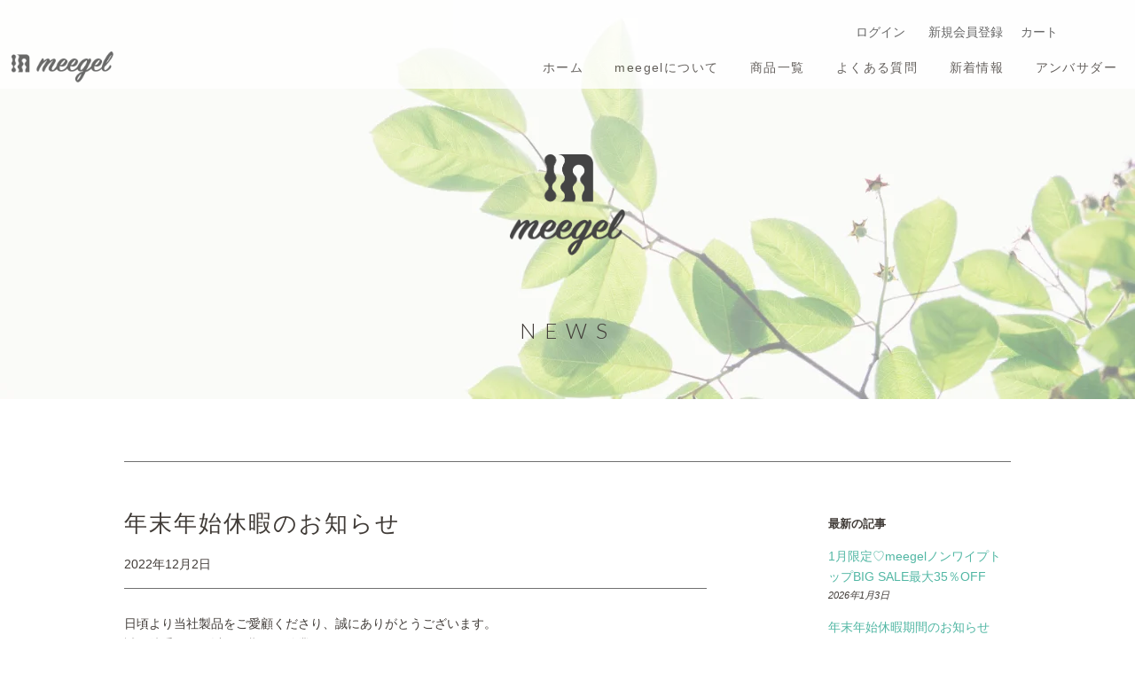

--- FILE ---
content_type: text/css
request_url: https://meegel.jp/cdn/shop/t/6/assets/theme.css?v=26553305002859565671721197558
body_size: 10403
content:
/** Shopify CDN: Minification failed

Line 9:8 Unexpected "@charset"
Line 551:2 Expected identifier but found "*"
Line 682:2 Expected identifier but found "*"
Line 1699:2 Expected identifier but found "*"

**/
instagra@charset "UTF-8";
/*============================================================================
  Minimal | A theme by Shopify
  Built on Timber v2.0.0
==============================================================================*/
.placeholder-svg,
.icon--placeholder {
  display: block;
  fill: rgba(64, 59, 55, 0.35);
  background-color: rgba(64, 59, 55, 0.05);
  width: 100%;
  height: 100%;
  max-width: 100%;
  max-height: 100%;
  border: 1px solid rgba(64, 59, 55, 0.15);
}
.placeholder-noblocks {
  padding: 40px;
  text-align: center;
}
.placeholder-background {
  position: absolute;
  top: 0;
  right: 0;
  bottom: 0;
  left: 0;
}
.placeholder-background .icon {
  border: 0;
}
.image-bar__content .placeholder-image {
  position: absolute;
  top: 0;
  left: 0;
}
.grid-link__image-centered .placeholder-svg {
  height: initial;
  max-height: initial;
}
/*================ Vendor-specific styles ================*/
/* Magnific Popup CSS */
.mfp-bg {
  top: 0;
  left: 0;
  width: 100%;
  height: 100%;
  z-index: 1042;
  overflow: hidden;
  position: fixed;
  background: white;
  opacity: 1;
  filter: alpha(opacity=100);
}
.mfp-wrap {
  top: 0;
  left: 0;
  width: 100%;
  height: 100%;
  z-index: 1043;
  position: fixed;
  outline: none !important;
  -webkit-backface-visibility: hidden;
}
.mfp-container {
  text-align: center;
  position: absolute;
  width: 100%;
  height: 100%;
  left: 0;
  top: 0;
  padding: 0 8px;
  -webkit-box-sizing: border-box;
  -moz-box-sizing: border-box;
  box-sizing: border-box;
}
.mfp-container:before {
  content: "";
  display: inline-block;
  height: 100%;
  vertical-align: middle;
}
.mfp-align-top .mfp-container:before {
  display: none;
}
.mfp-content {
  position: relative;
  display: inline-block;
  vertical-align: middle;
  margin: 0 auto;
  text-align: left;
  z-index: 1045;
}
.mfp-inline-holder .mfp-content,
.mfp-ajax-holder .mfp-content {
  width: 100%;
  cursor: auto;
}
.mfp-ajax-cur {
  cursor: progress;
}
.mfp-zoom-out-cur,
.mfp-zoom-out-cur .mfp-image-holder .mfp-close {
  cursor: -moz-zoom-out;
  cursor: -webkit-zoom-out;
  cursor: zoom-out;
}
.mfp-zoom {
  cursor: pointer;
  cursor: -webkit-zoom-in;
  cursor: -moz-zoom-in;
  cursor: zoom-in;
}
.mfp-auto-cursor .mfp-content {
  cursor: auto;
}
.mfp-close,
.mfp-arrow,
.mfp-preloader,
.mfp-counter {
  -webkit-user-select: none;
  -moz-user-select: none;
  user-select: none;
}
.mfp-loading.mfp-figure {
  display: none;
}
.mfp-hide {
  display: none !important;
}
.mfp-preloader {
  color: #ccc;
  position: absolute;
  top: 50%;
  width: auto;
  text-align: center;
  margin-top: -0.8em;
  left: 8px;
  right: 8px;
  z-index: 1044;
}
.mfp-preloader a {
  color: #ccc;
}
.mfp-preloader a:hover {
  color: #fff;
}
.mfp-s-ready .mfp-preloader {
  display: none;
}
.mfp-s-error .mfp-content {
  display: none;
}
button.mfp-close,
button.mfp-arrow {
  overflow: visible;
  cursor: pointer;
  background: transparent;
  border: 0;
  -webkit-appearance: none;
  display: block;
  outline: none;
  padding: 0;
  z-index: 1046;
  -webkit-box-shadow: none;
  box-shadow: none;
}
button::-moz-focus-inner {
  padding: 0;
  border: 0;
}
.mfp-close {
  width: 44px;
  height: 44px;
  line-height: 44px;
  position: absolute;
  right: 0;
  top: 0;
  text-decoration: none;
  text-align: center;
  opacity: 0.65;
  filter: alpha(opacity=65);
  padding: 0 0 18px 10px;
  color: #403b37;
  font-style: normal;
  font-size: 28px;
  font-family: Arial, Baskerville, monospace;
}
.mfp-close:hover,
.mfp-close:focus {
  opacity: 1;
  filter: alpha(opacity=100);
}
.mfp-close:active {
  top: 1px;
}
.mfp-close-btn-in .mfp-close {
  color: #333;
}
.mfp-image-holder .mfp-close,
.mfp-iframe-holder .mfp-close {
  color: #fff;
  right: -6px;
  text-align: right;
  padding-right: 6px;
  width: 100%;
}
.mfp-counter {
  position: absolute;
  top: 0;
  right: 0;
  color: #ccc;
  font-size: 12px;
  line-height: 18px;
  white-space: nowrap;
}
.mfp-arrow {
  position: absolute;
  opacity: 0.65;
  filter: alpha(opacity=65);
  margin: 0;
  top: 50%;
  margin-top: -55px;
  padding: 0;
  width: 90px;
  height: 110px;
  -webkit-tap-highlight-color: rgba(0, 0, 0, 0);
}
.mfp-arrow:active {
  margin-top: -54px;
}
.mfp-arrow:hover,
.mfp-arrow:focus {
  opacity: 1;
  filter: alpha(opacity=100);
}
.mfp-arrow:before,
.mfp-arrow:after,
.mfp-arrow .mfp-b,
.mfp-arrow .mfp-a {
  content: "";
  display: block;
  width: 0;
  height: 0;
  position: absolute;
  left: 0;
  top: 0;
  margin-top: 35px;
  margin-left: 35px;
  border: medium inset transparent;
}
.mfp-arrow:after,
.mfp-arrow .mfp-a {
  border-top-width: 13px;
  border-bottom-width: 13px;
  top: 8px;
}
.mfp-arrow:before,
.mfp-arrow .mfp-b {
  border-top-width: 21px;
  border-bottom-width: 21px;
  opacity: 0.7;
}
.mfp-arrow-left {
  left: 0;
}
.mfp-arrow-left:after,
.mfp-arrow-left .mfp-a {
  border-right: 17px solid #fff;
  margin-left: 31px;
}
.mfp-arrow-left:before,
.mfp-arrow-left .mfp-b {
  margin-left: 25px;
  border-right: 27px solid #3f3f3f;
}
.mfp-arrow-right {
  right: 0;
}
.mfp-arrow-right:after,
.mfp-arrow-right .mfp-a {
  border-left: 17px solid #fff;
  margin-left: 39px;
}
.mfp-arrow-right:before,
.mfp-arrow-right .mfp-b {
  border-left: 27px solid #3f3f3f;
}
.mfp-iframe-holder {
  padding-top: 40px;
  padding-bottom: 40px;
}
.mfp-iframe-holder .mfp-content {
  line-height: 0;
  width: 100%;
  max-width: 900px;
}
.mfp-iframe-holder .mfp-close {
  top: -40px;
}
.mfp-iframe-scaler {
  width: 100%;
  height: 0;
  overflow: hidden;
  padding-top: 56.25%;
}
.mfp-iframe-scaler iframe {
  position: absolute;
  display: block;
  top: 0;
  left: 0;
  width: 100%;
  height: 100%;
  box-shadow: 0 0 8px rgba(0, 0, 0, 0.6);
  background: #000;
}
/* Main image in popup */
img.mfp-img {
  width: auto;
  max-width: 100%;
  height: auto;
  display: block;
  line-height: 0;
  -webkit-box-sizing: border-box;
  -moz-box-sizing: border-box;
  box-sizing: border-box;
  padding: 40px 0 40px;
  margin: 0 auto;
}
/* The shadow behind the image */
.mfp-figure {
  line-height: 0;
}
.mfp-figure:after {
  content: "";
  position: absolute;
  left: 0;
  top: 40px;
  bottom: 40px;
  display: block;
  right: 0;
  width: auto;
  height: auto;
  z-index: -1;
  box-shadow: 0 0 8px rgba(0, 0, 0, 0.6);
  background: #444;
}
.mfp-figure small {
  color: #bdbdbd;
  display: block;
  font-size: 12px;
  line-height: 14px;
}
.mfp-figure figure {
  margin: 0;
}
.mfp-bottom-bar {
  margin-top: -36px;
  position: absolute;
  top: 100%;
  left: 0;
  width: 100%;
  cursor: auto;
}
.mfp-title {
  text-align: left;
  line-height: 18px;
  color: #f3f3f3;
  word-wrap: break-word;
  padding-right: 36px;
}
.mfp-image-holder .mfp-content {
  max-width: 100%;
}
.mfp-gallery .mfp-image-holder .mfp-figure {
  cursor: pointer;
}
@media screen and (max-width: 800px) and (orientation: landscape),
  screen and (max-height: 300px) {
  /**
       * Remove all paddings around the image on small screen
       */
  .mfp-img-mobile .mfp-image-holder {
    padding-left: 0;
    padding-right: 0;
  }
  .mfp-img-mobile img.mfp-img {
    padding: 0;
  }
  .mfp-img-mobile .mfp-figure:after {
    top: 0;
    bottom: 0;
  }
  .mfp-img-mobile .mfp-figure small {
    display: inline;
    margin-left: 5px;
  }
  .mfp-img-mobile .mfp-bottom-bar {
    background: rgba(0, 0, 0, 0.6);
    bottom: 0;
    margin: 0;
    top: auto;
    padding: 3px 5px;
    position: fixed;
    -webkit-box-sizing: border-box;
    -moz-box-sizing: border-box;
    box-sizing: border-box;
  }
  .mfp-img-mobile .mfp-bottom-bar:empty {
    padding: 0;
  }
  .mfp-img-mobile .mfp-counter {
    right: 5px;
    top: 3px;
  }
  .mfp-img-mobile .mfp-close {
    top: 0;
    right: 0;
    width: 35px;
    height: 35px;
    line-height: 35px;
    background: rgba(0, 0, 0, 0.6);
    position: fixed;
    text-align: center;
    padding: 0;
  }
}
@media all and (max-width: 900px) {
  .mfp-arrow {
    -webkit-transform: scale(0.75);
    transform: scale(0.75);
  }
  .mfp-arrow-left {
    -webkit-transform-origin: 0;
    transform-origin: 0;
  }
  .mfp-arrow-right {
    -webkit-transform-origin: 100%;
    transform-origin: 100%;
  }
  .mfp-container {
    padding-left: 6px;
    padding-right: 6px;
  }
}
.mfp-ie7 .mfp-img {
  padding: 0;
}
.mfp-ie7 .mfp-bottom-bar {
  width: 600px;
  left: 50%;
  margin-left: -300px;
  margin-top: 5px;
  padding-bottom: 5px;
}
.mfp-ie7 .mfp-container {
  padding: 0;
}
.mfp-ie7 .mfp-content {
  padding-top: 44px;
}
.mfp-ie7 .mfp-close {
  top: 0;
  right: 0;
  padding-top: 0;
}
/*================ Theme-specific partials ================*/
h1,
.h1 {
  font-size: 1.85714em;
  line-height: 1.2;
}
h2,
.h2 {
  font-size: 1.57143em;
  line-height: 1.3;
}
h3,
.h3 {
  font-size: 1.28571em;
  line-height: 1.4;
}
h4,
.h4,
.tags {
  font-size: 0.92857em;
  line-height: 1.6;
}
h4,
.h4 {
  font-size: 0.92857em;
  font-weight: 700;
}
h5,
.h5 {
  font-size: 0.92857em;
  line-height: 1.6;
}
h6,
.h6 {
  font-size: 0.78571em;
  line-height: 1.7;
}
/*================ Footer ================*/
.site-footer p,
.site-footer li,
.site-footer .rte,
.site-footer input {
  font-size: 0.85em;
}
.main-content {
  margin-top: 15px;
}
.template-index .main-content {
  margin-top: 0;
}
.main-content {
  padding-bottom: 0;
}
html,
body {
  background: white;
}
/*================ Index sections ================*/
.index-section {
  padding-top: 17.5px;
  padding-bottom: 17.5px;
}
@media screen and (min-width: 769px) {
  .index-section {
    padding-top: 27.5px;
    padding-bottom: 27.5px;
  }
}
.shopify-section:first-child .index-section {
  padding-top: 0;
  border-top: 0;
}
.shopify-section:last-child .index-section {
  padding-bottom: 0;
}
/*================ Module-specific styles ================*/
.header-bar {
  *zoom: 1;
  /*font-family: "PT Sans", sans-serif;*/
  font-size: 1em;
  font-weight: 400;
  font-style: normal;
  color: white;
  padding-top: 2px;
  padding-bottom: 2px;
  text-align: center;
}
.header-bar:after {
  content: "";
  display: table;
  clear: both;
}
@media screen and (min-width: 769px) {
  .header-bar {
    text-align: right;
    padding-top: 8px;
    padding-bottom: 8px;
  }
}
.header-bar a,
.header-bar button {
  color: white;
  font-weight: 500;
}
.header-bar a:hover,
.header-bar a:active,
.header-bar a:focus,
.header-bar button:hover,
.header-bar button:active,
.header-bar button:focus {
  outline-color: white;
}
.header-bar a {
  position: relative;
}
.header-bar a .cart-count {
  width: 13px;
  height: 13px;
  font-size: 5px;
  text-align: center;
  line-height: 13px;
  color: #fff;
  background-color: #000;
  border-radius: 50%;
  position: absolute;
  right: 4px;
  bottom: 5px;
}
@media screen and (min-width: 769px) {
  .header-bar a .cart-count {
    width: auto;
    height: auto;
    font-size: 1em;
    color: #000;
    text-align: left;
    position: inherit;
    bottom: unset;
    right: unset;
    background-color: unset;
  }
}
.header-bar .inline-list {
  margin-bottom: 0;
}
.header-bar .inline-list li {
  margin-bottom: 0;
}
@media screen and (min-width: 769px) {
  .header-bar__left {
    text-align: left;
    width: 33.33%;
  }
  .header-bar__right {
    width: 66.66%;
  }
}
.header-bar__module {
  margin-bottom: 15px;
}
.header-bar__right .header-bar__module:last-child {
  margin-bottom: 0;
}
@media screen and (min-width: 769px) {
  .header-bar__module {
    display: inline-block;
    vertical-align: middle;
    text-align: left;
    margin-bottom: 0;
  }
}
.header-bar__module--list {
  list-style: none;
  margin: 0;
}
.header-bar__module--list li {
  display: inline-block;
  margin: 0;
}
.header-bar__module--list li + li {
  margin-left: 6px;
}
.cart-page-link {
  display: inline-block;
}
.header-bar__cart-icon {
  font-size: 1.4em;
  margin-right: 4px;
}
.hidden-count {
  display: none;
}
.header-bar__sep {
  display: none;
}
@media screen and (min-width: 769px) {
  .header-bar__sep {
    color: white;
    opacity: 0.4;
    display: inline-block;
    padding: 0 10px;
  }
}
.header-bar__message,
.header-message {
  max-width: 100%;
  overflow: hidden;
}
.header-bar__search {
  *zoom: 1;
  position: relative;
  background-color: #fff;
  border: 0 none;
  border-radius: 2px;
  min-width: 100px;
}
.header-bar__search:after {
  content: "";
  display: table;
  clear: both;
}
@media screen and (min-width: 769px) {
  .header-bar__search {
    max-width: 160px;
    margin-left: 20px;
  }
  .header-bar__search:first-of-type {
    margin-left: 0;
  }
}
@media screen and (max-width: 768px) {
  .header-bar__search {
    margin: 12px 30px;
  }
}
@media screen and (max-width: 480px) {
  .header-bar__search {
    margin: 12px 15px;
  }
}
.header-bar__search form,
.header-bar__search input,
.header-bar__search button {
  margin-bottom: 0;
}
.header-bar__search-input[type="search"] {
  display: block;
  width: 60%;
  float: right;
  background: transparent;
  border-color: transparent;
  padding: 5px 0;
}
.header-bar__search-input[type="search"]:focus {
  background: transparent;
  border-color: transparent;
}
.header-bar__search-submit {
  position: absolute;
  display: block;
  float: left;
  width: 40%;
  font-size: 16px;
  padding: 4px 0;
  min-height: auto;
}
.supports-fontface .header-bar__search-submit {
  width: 20%;
}
.supports-fontface .header-bar__search-input[type="search"] {
  width: 100%;
  padding-left: 30px;
}
@media screen and (max-width: 768px) {
  .supports-fontface .header-bar__search-form {
    position: relative;
  }
  .supports-fontface .header-bar__search-submit {
    width: 35px;
    position: absolute;
    top: 0;
    left: 0;
  }
  .supports-fontface .header-bar__search-input[type="search"] {
    width: 100%;
    padding-left: 35px;
  }
}
.header-bar__search .btn,
.header-bar__search .btn:hover,
.header-bar__search .btn:focus {
  background: transparent;
  color: #555;
}
.announcement-bar--mobile {
  padding-top: 5px;
  padding-bottom: 5px;
}
/*================ Module | Grid Link ================*/
.grid-link__container {
  margin-bottom: -30px;
}
.grid-link,
.grid-link--focus {
  position: relative;
  display: block;
  padding-bottom: 30px;
  line-height: 1.3;
}
.grid-link:hover .grid-link__image,
.grid-link:active .grid-link__image,
.grid-link--focus:hover .grid-link__image,
.grid-link--focus:active .grid-link__image {
  opacity: 0.8;
}
.grid-link--focus {
  padding: 20px;
  box-shadow: 0px 1px 1px rgba(0, 0, 0, 0.1);
  margin-bottom: 30px;
}
.grid-link--focus:before {
  display: block;
  content: "";
  position: absolute;
  top: 0;
  left: 0;
  right: 0;
  bottom: 0;
  background-color: white;
  -webkit-transition: all 0.08s ease-in;
  -moz-transition: all 0.08s ease-in;
  -ms-transition: all 0.08s ease-in;
  -o-transition: all 0.08s ease-in;
  transition: all 0.08s ease-in;
}
.grid-link--focus:hover,
.grid-link--focus:active {
  top: 0;
  left: 0;
  right: 0;
  bottom: 0;
}
.grid-link__image {
  position: relative;
  display: table;
  table-layout: fixed;
  width: 100%;
  margin: 0 auto 10px;
  -webkit-transition: opacity 0.08s ease-in;
  -moz-transition: opacity 0.08s ease-in;
  -ms-transition: opacity 0.08s ease-in;
  -o-transition: opacity 0.08s ease-in;
  transition: opacity 0.08s ease-in;
}
.grid-link__image img {
  display: block;
  margin: 0 auto;
  max-width: 100%;
  max-height: 600px;
}
.grid-link__image--loading {
  background-color: #403b37;
  -webkit-animation: placeholder-background-loading 1.5s linear infinite;
  animation: placeholder-background-loading 1.5s linear infinite;
}
.grid-link__image-centered {
  display: table-cell;
  vertical-align: middle;
  width: 100%;
  overflow: hidden;
}
.sold-out .grid-link__image-sold-out img {
  opacity: 0.4;
  filter: alpha(opacity=40);
}
.grid-link__title,
.grid-link__meta {
  position: relative;
  margin-bottom: 5px;
}
.grid-link__title {
  color: #403b37;
  font-family: "New York", Iowan Old Style, Apple Garamond, Baskerville,
    Times New Roman, Droid Serif, Times, Source Serif Pro, serif,
    Apple Color Emoji, Segoe UI Emoji, Segoe UI Symbol;
  font-size: 0.9em;
  line-height: 1.4;
  font-weight: 700;
}
.grid-link__vendor {
  font-size: 0.85em;
  font-weight: 400;
}
.grid-link__meta {
  font-family: "New York", Iowan Old Style, Apple Garamond, Baskerville,
    Times New Roman, Droid Serif, Times, Source Serif Pro, serif,
    Apple Color Emoji, Segoe UI Emoji, Segoe UI Symbol;
  font-size: 0.75em;
  line-height: 1.5;
  color: #5b544f;
}
.grid-link__sale_price {
  opacity: 0.95;
  filter: alpha(opacity=95);
}
.grid-link__unit-price {
  font-size: 1em;
}
.badge {
  display: table;
  position: absolute;
  width: 60px;
  height: 60px;
  background-color: #52b7a4;
  color: white;
  border-radius: 50%;
  text-transform: uppercase;
  font-weight: 700;
  text-align: center;
  font-size: 0.85714em;
  line-height: 1.1;
  z-index: 10;
}
.badge--sold-out {
  top: 50%;
  left: 50%;
  margin-top: -30px;
  margin-left: -30px;
  background-color: #52b7a4;
  color: white;
}
.badge--sale {
  top: -12px;
  right: -12px;
}
.badge__text {
  display: table-cell;
  vertical-align: middle;
  padding: 2px 8px 0;
}
.badge__text--small {
  font-size: 8px;
  padding-top: 0;
}
@-webkit-keyframes placeholder-background-loading {
  0% {
    opacity: 0.02;
  }
  50% {
    opacity: 0.05;
  }
  100% {
    opacity: 0.02;
  }
}
@-ms-keyframes placeholder-background-loading {
  0% {
    opacity: 0.02;
  }
  50% {
    opacity: 0.05;
  }
  100% {
    opacity: 0.02;
  }
}
@keyframes placeholder-background-loading {
  0% {
    opacity: 0.02;
  }
  50% {
    opacity: 0.05;
  }
  100% {
    opacity: 0.02;
  }
}
.mobile-nav-trigger,
.mobile-cart-page-link {
  font-weight: 700;
}
.mobile-nav-trigger .icon,
.mobile-cart-page-link .icon {
  position: relative;
  top: -1px;
  vertical-align: middle;
  padding-right: 4px;
}
.mobile-nav-trigger {
  display: block;
  float: left;
  background: none;
  border: 0 none;
  padding: 0;
  margin: 0;
}
.mobile-nav-trigger .icon {
  font-size: 1.4em;
}
.mobile-cart-page-link {
  display: block;
  float: right;
}
.mobile-cart-page-link .header-bar__cart-icon {
  font-size: 1.4em;
}
.mobile-cart-page-link .cart-count:before {
  display: inline;
  content: "(";
}
.mobile-cart-page-link .cart-count:after {
  display: inline;
  content: ")";
}
.mobile-nav {
  display: none;
  list-style: none;
  text-align: left;
  margin: 0;
  padding: 20px 0;
}
.mobile-nav li {
  margin: 0;
}
.mobile-nav__link {
  display: block;
  border-top: 1px solid white;
  border-color: rgba(255, 255, 255, 0.2);
  /*================ Can't always control anchor markup to add a class ================*/
}
.mobile-nav__link > a {
  display: block;
  padding: 12px 15px;
  font-size: 1.07143em;
  font-weight: 400;
  font-style: normal;
}
@media screen and (min-width: 480px) {
  .mobile-nav__link > a {
    padding-left: 30px;
    padding-right: 30px;
  }
}
.mobile-nav__sublist-expand,
.mobile-nav__sublist-contract {
  display: inline-block;
  font-size: 0.6em;
  vertical-align: middle;
  margin: -2px 0 0 4px;
}
.mobile-nav__sublist-contract {
  display: none;
}
.mobile-nav__sublist-trigger.is-active .mobile-nav__sublist-contract {
  display: inline-block;
}
.mobile-nav__sublist-trigger.is-active .mobile-nav__sublist-expand {
  display: none;
}
.mobile-nav__sublist {
  list-style: none;
  margin: 0;
  display: none;
  background-color: white;
}
.mobile-nav__sublist-link a {
  display: block;
  padding: 12px 15px;
  color: #403b37;
  font-size: 1.07143em;
  font-family: "New York", Iowan Old Style, Apple Garamond, Baskerville,
    Times New Roman, Droid Serif, Times, Source Serif Pro, serif,
    Apple Color Emoji, Segoe UI Emoji, Segoe UI Symbol;
  font-weight: 400;
  font-style: normal;
  border-top: 1px solid #dddddd;
  padding-left: 30px;
  padding-right: 30px;
}
.mobile-nav__sublist-link a:hover {
  opacity: 1;
  color: #52b7a4;
}
.mobile-nav__sublist--grandchilds .mobile-nav__sublist-link a {
  padding-left: 60px;
}
.newsletter-grid {
  display: flex;
  flex-wrap: wrap;
}
.newsletter-section .grid-uniform {
  margin-left: 0;
}
.newsletter-section #contact_form {
  margin-bottom: 0;
}
.newsletter-section .section-header__title {
  margin-bottom: 0;
}
.newsletter-section .section-header__title-spacing {
  margin-bottom: 15px;
}
.newsletter-wrapper .grid-uniform {
  margin-left: 0;
}
.newsletter-grid__item {
  padding: 0;
}
.newsletter-content-wrapper {
  display: flex;
  justify-content: center;
  flex-direction: column;
  height: 100%;
  padding: 50px 15%;
}
.newsletter-content p {
  margin: 0;
}
.newsletter-section .input-group {
  display: block;
}
.newsletter-section .input-group-field {
  margin-bottom: 10px;
}
.newsletter-section .errors {
  margin-bottom: 10px;
}
/*================ Module | Promo images ================*/
.featured-images .grid__item {
  margin-bottom: 15px;
}
.collection__grid-image-wrapper {
  width: 100%;
  position: relative;
  margin: 0 auto;
}
.collection__grid-image {
  width: 100%;
  position: absolute;
  top: 0;
  left: 0;
}
.custom-content {
  display: -webkit-flex;
  display: -ms-flexbox;
  display: flex;
  width: 100%;
  -ms-flex-align: stretch;
  -webkit-align-items: stretch;
  -moz-align-items: stretch;
  -ms-align-items: stretch;
  -o-align-items: stretch;
  align-items: stretch;
  -webkit-flex-wrap: wrap;
  -moz-flex-wrap: wrap;
  -ms-flex-wrap: wrap;
  flex-wrap: wrap;
  width: auto;
  margin-bottom: -30px;
  margin-left: -30px;
}
@media screen and (max-width: 480px) {
  .custom-content {
    margin-bottom: -22px;
    margin-left: -22px;
  }
}
.custom__item {
  -webkit-flex: 0 0 auto;
  -moz-flex: 0 0 auto;
  -ms-flex: 0 0 auto;
  flex: 0 0 auto;
  margin-bottom: 30px;
  padding-left: 30px;
  max-width: 100%;
}
@media screen and (max-width: 480px) {
  .custom__item {
    -webkit-flex: 0 0 auto;
    -moz-flex: 0 0 auto;
    -ms-flex: 0 0 auto;
    flex: 0 0 auto;
    padding-left: 22px;
    margin-bottom: 22px;
  }
  .custom__item.small--one-half {
    -webkit-flex: 1 0 50%;
    -moz-flex: 1 0 50%;
    -ms-flex: 1 0 50%;
    flex: 1 0 50%;
    max-width: 400px;
    margin-left: auto;
    margin-right: auto;
  }
}
.custom__item-inner {
  position: relative;
  display: inline-block;
  text-align: left;
  max-width: 100%;
}
.custom__item-inner--video,
.custom__item-inner--html {
  display: block;
}
/*================ Flex item alignment ================*/
.align--top-middle {
  text-align: center;
}
.align--top-right {
  text-align: right;
}
.align--middle-left {
  -ms-flex-item-align: center;
  -webkit-align-self: center;
  align-self: center;
}
.align--center {
  -ms-flex-item-align: center;
  -webkit-align-self: center;
  align-self: center;
  text-align: center;
}
.align--middle-right {
  -ms-flex-item-align: center;
  -webkit-align-self: center;
  align-self: center;
  text-align: right;
}
.align--bottom-left {
  -ms-flex-item-align: flex-end;
  -webkit-align-self: flex-end;
  align-self: flex-end;
}
.align--bottom-middle {
  -ms-flex-item-align: flex-end;
  -webkit-align-self: flex-end;
  align-self: flex-end;
  text-align: center;
}
.align--bottom-right {
  -ms-flex-item-align: flex-end;
  -webkit-align-self: flex-end;
  align-self: flex-end;
  text-align: right;
}
.rich-text__heading--medium {
  font-size: 1.57143em;
}
.rich-text__heading--small {
  font-size: 1.28571em;
}
.rich-text__text--large {
  font-size: 1.14286em;
}
.rich-text__text--small {
  font-size: 0.85714em;
}
.feature-row {
  display: -webkit-flex;
  display: -ms-flexbox;
  display: flex;
  width: 100%;
  -webkit-justify-content: space-between;
  -ms-justify-content: space-between;
  justify-content: space-between;
  -ms-flex-align: center;
  -webkit-align-items: center;
  -moz-align-items: center;
  -ms-align-items: center;
  -o-align-items: center;
  align-items: center;
}
@media screen and (max-width: 768px) {
  .feature-row {
    -webkit-flex-wrap: wrap;
    -moz-flex-wrap: wrap;
    -ms-flex-wrap: wrap;
    flex-wrap: wrap;
  }
}
.feature-row__item {
  -webkit-flex: 0 1 50%;
  -moz-flex: 0 1 50%;
  -ms-flex: 0 1 50%;
  flex: 0 1 50%;
}
@media screen and (max-width: 768px) {
  .feature-row__item {
    -webkit-flex: 1 1 100%;
    -moz-flex: 1 1 100%;
    -ms-flex: 1 1 100%;
    flex: 1 1 100%;
    max-width: 100%;
  }
}
.feature-row__image-wrapper {
  position: relative;
  margin: 0 auto;
}
.feature-row__image {
  display: block;
  margin: 0 auto;
}
@media screen and (max-width: 768px) {
  .feature-row__image {
    order: 1;
  }
}
.supports-js .feature-row__image {
  position: absolute;
  top: 0;
  left: 0;
  width: 100%;
}
.no-js .feature-row__image {
  clip: rect(0 0 0 0);
  clip: rect(0, 0, 0, 0);
  overflow: hidden;
  position: absolute;
  height: 1px;
  width: 1px;
}
.feature-row__text {
  padding-top: 35px;
  padding-bottom: 35px;
}
@media screen and (max-width: 768px) {
  .feature-row__text {
    order: 2;
    padding-bottom: 0;
  }
}
@media screen and (min-width: 769px) {
  .feature-row__text--left {
    padding-left: 35px;
  }
  .feature-row__text--right {
    padding-right: 35px;
  }
}
@media screen and (min-width: 769px) {
  .featured-row__subtext {
    font-size: 1.14286em;
  }
}
.featured-blog__post {
  margin-bottom: 30px;
}
@media screen and (max-width: 480px) {
  .featured-blog__post {
    margin-bottom: 37.5px;
  }
}
.featured-blog__post .article__featured-image {
  position: absolute;
  top: 0;
  left: 0;
  width: 100%;
  display: block;
}
.featured-blog__post .article__featured-image-wrapper {
  position: relative;
  margin-bottom: 30px;
}
@media screen and (max-width: 480px) {
  .featured-blog__post .article__featured-image-wrapper {
    margin-bottom: 22px;
  }
}
.no-js .featured-blog__post .article__featured-image-wrapper {
  clip: rect(0 0 0 0);
  clip: rect(0, 0, 0, 0);
  overflow: hidden;
  position: absolute;
  height: 1px;
  width: 1px;
}
.featured-blog__post .rte {
  margin-top: 22.5px;
}
@media screen and (max-width: 480px) {
  .featured-blog__post .rte {
    margin-bottom: 16.5px;
  }
}
.featured-blog__post .h3 {
  margin-top: -5px;
}
.featured-blog__post .featured-blog__meta {
  font-size: 0.85em;
  margin-bottom: -5px;
}
.placeholder .article__featured-link {
  margin-bottom: 30px;
}
@media screen and (max-width: 480px) {
  .placeholder .article__featured-link {
    margin-bottom: 22px;
  }
}
.map-section__wrapper {
  display: -webkit-flex;
  display: -ms-flexbox;
  display: flex;
  width: 100%;
  -webkit-flex-wrap: wrap;
  -moz-flex-wrap: wrap;
  -ms-flex-wrap: wrap;
  flex-wrap: wrap;
}
.map-section__content {
  -webkit-flex: 1 1 auto;
  -moz-flex: 1 1 auto;
  -ms-flex: 1 1 auto;
  flex: 1 1 auto;
  min-width: 50%;
  overflow: hidden;
  position: relative;
}
@media screen and (max-width: 768px) {
  .map-section__content {
    -webkit-flex: 0 1 100%;
    -moz-flex: 0 1 100%;
    -ms-flex: 0 1 100%;
    flex: 0 1 100%;
    max-width: 100%;
  }
}
.map-section__image {
  height: 100%;
  background-size: cover;
  background-position: center;
}
@media screen and (max-width: 768px) {
  .map-section__image {
    order: 1;
  }
}
@media screen and (min-width: 769px) {
  .map-section__image {
    position: absolute;
    top: 0;
    bottom: 0;
    left: 0;
    right: 0;
  }
}
.map-section--display-map .map-section__image {
  display: none !important;
}
.map-section__background-wrapper {
  background-color: rgba(64, 59, 55, 0.05);
}
.map-section__placeholder {
  height: 100%;
}
@media screen and (min-width: 769px) {
  .map-section__placeholder {
    position: absolute;
    top: 0;
    bottom: 0;
    left: 0;
    right: 0;
  }
}
.map-section--display-map .map-section__placeholder {
  display: none !important;
}
.map-section__text {
  padding: 30px;
  background-color: #f4f4f4;
}
@media screen and (max-width: 768px) {
  .map-section__text {
    order: 0;
  }
}
.map-section__text .icon-pin {
  height: 10.5px;
}
.map-section__container {
  width: 100%;
  height: 55vh;
}
@media screen and (min-width: 769px) {
  .map-section__container {
    position: absolute !important;
    top: 0;
    left: 0;
    height: 100%;
  }
}
@media screen and (min-width: 769px) {
  .map-section--load-error {
    width: 50%;
    margin: 0 auto;
  }
}
.map-section--load-error .errors {
  width: 100%;
}
.gallery__image-container {
  position: relative;
}
.gallery__image-wrapper img {
  position: absolute;
  top: 0;
  left: 0;
  right: 0;
  width: 100%;
}
.no-js .gallery__image-wrapper {
  clip: rect(0 0 0 0);
  clip: rect(0, 0, 0, 0);
  overflow: hidden;
  position: absolute;
  height: 1px;
  width: 1px;
}
/*================ Module | Product Lightbox ================*/
.mfp-bg {
  background-color: white;
}
.mfp-bg.mfp-fade {
  -webkit-backface-visibility: hidden;
  opacity: 0;
  -webkit-transition: all 0.3s ease-out;
  -moz-transition: all 0.3s ease-out;
  -ms-transition: all 0.3s ease-out;
  -o-transition: all 0.3s ease-out;
  transition: all 0.3s ease-out;
}
.mfp-bg.mfp-fade.mfp-ready {
  opacity: 1;
  filter: alpha(opacity=100);
}
.mfp-bg.mfp-fade.mfp-removing {
  -webkit-transition: all 0.3s ease-out;
  -moz-transition: all 0.3s ease-out;
  -ms-transition: all 0.3s ease-out;
  -o-transition: all 0.3s ease-out;
  transition: all 0.3s ease-out;
  opacity: 0;
  filter: alpha(opacity=0);
}
.mfp-fade.mfp-wrap .mfp-content {
  opacity: 0;
  -webkit-transition: all 0.3s ease-out;
  -moz-transition: all 0.3s ease-out;
  -ms-transition: all 0.3s ease-out;
  -o-transition: all 0.3s ease-out;
  transition: all 0.3s ease-out;
}
.mfp-fade.mfp-wrap.mfp-ready .mfp-content {
  opacity: 1;
}
.mfp-fade.mfp-wrap.mfp-removing {
  -webkit-transition: all 0.3s ease-out;
  -moz-transition: all 0.3s ease-out;
  -ms-transition: all 0.3s ease-out;
  -o-transition: all 0.3s ease-out;
  transition: all 0.3s ease-out;
}
.mfp-fade.mfp-wrap.mfp-removing .mfp-content {
  opacity: 0;
}
.mfp-fade.mfp-wrap.mfp-removing button {
  opacity: 0;
}
.mfp-counter {
  display: none;
}
.mfp-gallery .mfp-image-holder .mfp-figure {
  cursor: zoom-out;
}
.mfp-figure:after {
  box-shadow: none;
}
.mfp-img {
  background-color: white;
}
button.mfp-close {
  margin: 30px;
  font-size: 2.85714em;
  font-weight: 300px;
  opacity: 1;
  filter: alpha(opacity=100);
  color: #403b37;
}
button.mfp-arrow {
  top: 0;
  height: 100%;
  width: 20%;
  margin: 0;
  opacity: 1;
  filter: alpha(opacity=100);
}
button.mfp-arrow:after,
button.mfp-arrow .mfp-a {
  display: none;
}
button.mfp-arrow:before,
button.mfp-arrow .mfp-b {
  display: none;
}
button.mfp-arrow:active {
  margin-top: 0;
}
.mfp-chevron {
  position: absolute;
  pointer-events: none;
}
.mfp-chevron:before {
  content: "";
  display: inline-block;
  position: relative;
  vertical-align: top;
  height: 25px;
  width: 25px;
  border-style: solid;
  border-width: 4px 4px 0 0;
  -webkit-transform: rotate(-45deg);
  -moz-transform: rotate(-45deg);
  -ms-transform: rotate(-45deg);
  -o-transform: rotate(-45deg);
  transform: rotate(-45deg);
}
.mfp-chevron.mfp-chevron-right {
  right: 55px;
}
.mfp-chevron.mfp-chevron-right:before {
  -webkit-transform: rotate(45deg);
  -moz-transform: rotate(45deg);
  -ms-transform: rotate(45deg);
  -o-transform: rotate(45deg);
  transform: rotate(45deg);
}
.mfp-chevron.mfp-chevron-left {
  left: 55px;
}
.mfp-chevron.mfp-chevron-left:before {
  -webkit-transform: rotate(-135deg);
  -moz-transform: rotate(-135deg);
  -ms-transform: rotate(-135deg);
  -o-transform: rotate(-135deg);
  transform: rotate(-135deg);
}
/*================ Variables ================*/
/*============================================================================
  #FlexSlider
    - jQuery FlexSlider v2.2.0 | http://www.woothemes.com/flexslider/
    - Contributing author: Tyler Smith (@mbmufffin)
==============================================================================*/
.slideshow-section {
  padding-bottom: 35px;
}
@media screen and (min-width: 769px) {
  .slideshow-section {
    padding-bottom: 0;
  }
}
.flexslider {
  margin: 0;
  padding: 0;
  overflow: visible !important;
}
.flexslider--adapt,
.flexslider--adapt .flex-viewport {
  max-height: 90vh;
}
.flexslider--adapt.flexslider--slide .slides {
  max-height: 90vh;
  position: absolute;
  top: 0;
  bottom: 0;
  left: 0;
  right: 0;
}
.flexslider li {
  margin: 0;
  max-width: 100%;
}
.flexslider .slides__slide {
  display: none;
  /* Hide the slides before the JS is loaded. Avoids image jumping */
  margin: 0;
  position: relative;
  -webkit-backface-visibility: hidden;
  -moz-backface-visibility: hidden;
  -ms-backface-visibility: hidden;
  -o-backface-visibility: hidden;
  backface-visibility: hidden;
}
.flexslider--adapt .slides__slide {
  height: 100%;
  overflow: hidden;
}
.flexslider--adapt.flexslider--fade .slides__slide {
  position: absolute !important;
  top: 0;
  bottom: 0;
  left: 0;
  right: 0;
}
.slide-hide,
.slide-hide > img {
  height: 1px;
}
.slide-hide .slides__image,
.slide-hide .placeholder-svg {
  display: none;
}
.slides__image {
  width: 100%;
  max-width: 100%;
  margin: 0 auto;
  display: block;
  object-fit: cover;
}
.flexslider--adapt .slides__image,
.flexslider--adapt .placeholder-svg {
  height: 100%;
  overflow: hidden;
}
.slides {
  *zoom: 1;
}
.slides:after {
  content: "";
  display: table;
  clear: both;
}
html[xmlns] .slides {
  display: block;
}
* html .slides {
  height: 1%;
}
/*================ No JS Fallback ================*/
.no-js .slides > li:first-child {
  display: block;
}
.flexslider {
  position: relative;
  zoom: 1;
}
.flex-viewport {
  max-height: 2000px;
  -webkit-transition: all 1s ease;
  -moz-transition: all 1s ease;
  -o-transition: all 1s ease;
  transition: all 1s ease;
}
.loading .flex-viewport {
  max-height: 300px;
}
.flexslider .slides {
  zoom: 1;
}
.carousel li {
  margin-right: 5px;
}
/*================ Controls ================*/
.slider__controls-container {
  position: relative;
}
.slider__controls-button {
  width: 44px;
  height: 44px;
  position: absolute;
  margin: 3px 0;
  border-style: none;
  background: transparent;
}
.slider__controls-button .icon {
  font-size: 0.7rem;
  color: #52b7a4;
  opacity: 1;
  -webkit-transition: opacity 0.3s ease-out;
  -moz-transition: opacity 0.3s ease-out;
  -ms-transition: opacity 0.3s ease-out;
  -o-transition: opacity 0.3s ease-out;
  transition: opacity 0.3s ease-out;
}
.slider__controls-button:hover .icon {
  opacity: 0.5;
}
.slider__controls-button--pause {
  right: -15px;
}
.slider__controls-button--pause .icon {
  height: 0.5rem;
  font-size: 0.5rem;
}
.icon-pause {
  display: block;
}
.is-paused .icon-pause {
  display: none;
}
.icon-play {
  display: none;
}
.is-paused .icon-play {
  display: block;
}
/*================ Direction Nav ================*/
.slider-navigation {
  position: relative;
  margin: 0;
  z-index: 2;
  list-style: none;
}
.slider-navigation li {
  margin: 0;
}
/*================ Control Nav ================*/
.flex-control-nav {
  width: 100%;
  text-align: center;
  margin: 0;
  padding: 10px 0;
  list-style: none;
  z-index: 3;
}
.flex-control-nav li {
  margin: 0 4px;
  display: inline-block;
  zoom: 1;
  vertical-align: middle;
}
.flex-control-paging li a {
  width: 12px;
  height: 12px;
  display: block;
  background-color: #52b7a4;
  cursor: pointer;
  text-indent: -9999px;
  border-radius: 20px;
  border: 2px solid #fff;
  -webkit-transition: opacity 0.3s ease-out;
  -moz-transition: opacity 0.3s ease-out;
  -ms-transition: opacity 0.3s ease-out;
  -o-transition: opacity 0.3s ease-out;
  transition: opacity 0.3s ease-out;
}
.flex-control-paging li a:hover {
  opacity: 0.5;
  background-color: #52b7a4;
}
.flex-control-paging li a.flex-active {
  background-color: #fff;
  border-color: #52b7a4;
  cursor: default;
}
.flex-control-thumbs {
  margin: 5px 0 0;
  position: static;
  overflow: hidden;
}
.flex-control-thumbs li {
  width: 25%;
  float: left;
  margin: 0;
}
.flex-control-thumbs img {
  width: 100%;
  display: block;
  opacity: 0.7;
  cursor: pointer;
}
.flex-control-thumbs img:hover {
  opacity: 1;
}
.flex-control-thumbs .flex-active {
  opacity: 1;
  cursor: default;
}
/*================ Custom Flexslider Styles ================*/
.flexslider .slides {
  margin: 0;
  padding: 0;
  list-style-type: none;
}
.slides__slide::before {
  content: "";
  position: absolute;
  top: 0;
  right: 0;
  bottom: 0;
  left: 0;
  background-color: #000;
  opacity: 0;
}
@media screen and (max-width: 768px) {
  .slides__slide::before {
    content: none;
  }
}
/*================ Slide text ================*/
.slideshow__mobile-text-container {
  display: block;
}
@media screen and (min-width: 769px) {
  .slideshow__mobile-text-container {
    display: none;
  }
}
.slides__text-content {
  width: 80%;
  margin: 0 auto;
  position: absolute;
  top: 50%;
  left: 0;
  right: 0;
  -webkit-transform: translateY(-50%);
  -moz-transform: translateY(-50%);
  -ms-transform: translateY(-50%);
  -o-transform: translateY(-50%);
  transform: translateY(-50%);
  z-index: 1;
}
.slide-hide .slides__text-content {
  display: none;
}
.no-js .slides__text-content::after {
  opacity: 0;
  visibility: hidden;
  content: none;
}
.slides__text-content--mobile {
  display: none;
  position: relative;
  transform: none;
  margin-top: 22px;
  padding-bottom: 1rem;
}
.no-js .slides__text-content--mobile:first-of-type {
  display: block;
}
.slides-text-content-wrapper-left {
  width: 50%;
}
.slides-text-content-wrapper-right {
  width: 50%;
  margin-left: auto;
}
.slides__title {
  display: none;
  margin-bottom: 0;
}
@media screen and (min-width: 769px) {
  .slides__title {
    display: block;
  }
}
.slides__title--small {
  font-size: 1.57143em;
}
.slides__title--large {
  font-size: 2.07143em;
}
.slides__title--mobile {
  display: block;
}
@media screen and (min-width: 769px) {
  .slides__title--mobile {
    display: none;
  }
}
.slides__btn {
  display: none;
  border: none;
}
@media screen and (min-width: 769px) {
  .slides__btn {
    display: block;
  }
}
.slides__title + .slides__btn {
  margin-top: 45px;
}
.slides__btn {
  max-width: 100%;
  display: none;
  word-wrap: break-word;
  min-height: 3.125rem;
  line-height: 2.2;
}
@media screen and (min-width: 769px) {
  .slides__btn {
    display: inline-block;
  }
}
.slides__btn--mobile {
  display: inline-block;
}
@media screen and (min-width: 769px) {
  .slides__btn--mobile {
    display: none;
  }
}
.slide-hide .slides__btn {
  display: none;
}
/*================ Social share buttons ================*/
.social-sharing {
  font-family: "HelveticaNeue", "Helvetica Neue", Helvetica, Arial, sans-serif;
  /*================ Large Buttons ================*/
}
.social-sharing * {
  -webkit-box-sizing: border-box;
  -moz-box-sizing: border-box;
  box-sizing: border-box;
}
.social-sharing a {
  display: inline-block;
  color: #fff;
  border-radius: 2px;
  margin: 5px 10px 5px 0;
  height: 22px;
  line-height: 22px;
  text-decoration: none;
  font-weight: 400;
}
.social-sharing a:hover {
  color: #fff;
}
.social-sharing span {
  display: inline-block;
  vertical-align: top;
  height: 22px;
  line-height: 22px;
  font-size: 12px;
}
.social-sharing .icon {
  padding: 0 5px 0 10px;
}
.social-sharing .icon:before {
  line-height: 22px;
}
.social-sharing.is-large a {
  height: 44px;
  line-height: 44px;
}
.social-sharing.is-large a span {
  height: 44px;
  line-height: 44px;
  font-size: 18px;
}
.social-sharing.is-large a .icon {
  padding: 0 10px 0 18px;
}
.social-sharing.is-large a .icon:before {
  line-height: 44px;
}
.share-title {
  font-weight: 700;
  font-size: 12px;
  padding-right: 10px;
}
.is-large .share-title {
  padding-right: 16px;
}
.share-facebook {
  background-color: #3b5998;
}
.share-facebook:hover {
  background-color: #2d4373;
}
.share-twitter {
  background-color: #00aced;
}
.share-twitter:hover {
  background-color: #0087ba;
}
.share-pinterest {
  background-color: #cb2027;
}
.share-pinterest:hover {
  background-color: #9f191f;
}
/*================ Clean Buttons ================*/
.social-sharing.is-clean a {
  background-color: #fff;
  border: 1px solid #ececec;
  color: #333;
  height: 30px;
  line-height: 30px;
}
.social-sharing.is-clean a span {
  height: 30px;
  line-height: 30px;
  font-size: 13px;
}
.social-sharing.is-clean a:hover {
  background-color: #ececec;
}
.social-sharing.is-clean a .share-title {
  font-weight: 400;
}
.social-sharing.is-clean .icon-facebook {
  color: #3b5998;
}
.social-sharing.is-clean .icon-twitter {
  color: #00aced;
}
.social-sharing.is-clean .icon-pinterest {
  color: #cb2027;
}
.order-table a {
  color: #403b37;
}
.order-table th,
.order-table td {
  border: 0;
}
.order-table tbody th,
.order-table tfoot th {
  font-weight: normal;
  text-transform: none;
  letter-spacing: 0;
}
.order-table tbody tr + tr {
  border-top: 1px solid #dddddd;
}
.order-table thead {
  border-bottom: 1px solid #403b37;
}
.order-table tfoot {
  border-top: 1px solid #403b37;
}
.order-table tfoot tr:first-child th,
.order-table tfoot tr:first-child td {
  padding-top: 1.25em;
}
.order-table tfoot tr:nth-last-child(2) th,
.order-table tfoot tr:nth-last-child(2) td {
  padding-bottom: 1.25em;
}
.order-table tfoot tr:last-child th,
.order-table tfoot tr:last-child td {
  border-top: 1px solid #403b37;
  font-weight: 700;
  padding-top: 1.25em;
  padding-bottom: 1.25em;
}
@media screen and (min-width: 768px) {
  .order-table tbody tr:first-child th,
  .order-table tbody tr:first-child td {
    padding-top: 1.25em;
  }
  .order-table tbody tr:last-child th,
  .order-table tbody tr:last-child td {
    padding-bottom: 1.25em;
  }
  .order-table tbody tr:last-child th .order-discount--list,
  .order-table tbody tr:last-child td .order-discount--list {
    margin-bottom: 0;
  }
  .order-table tfoot tr td,
  .order-table tfoot tr th {
    vertical-align: bottom;
  }
}
@media screen and (max-width: 767px) {
  .order-table {
    border: 0;
  }
  .order-table thead {
    display: none;
  }
  .order-table th,
  .order-table td {
    float: left;
    clear: left;
    width: 100%;
    text-align: right;
    padding: 0.5rem 0;
    border: 0;
    margin: 0;
  }
  .order-table th::before,
  .order-table td::before {
    content: attr(data-label);
    float: left;
    text-align: left;
    padding-right: 2em;
    max-width: 80%;
  }
  .order-table tbody tr th:first-child {
    padding-top: 1.25em;
  }
  .order-table tbody tr td:last-child {
    padding-bottom: 1.25em;
  }
  .order-table tbody th::before,
  .order-table tbody td::before {
    font-weight: 700;
  }
}
.item-props {
  margin-top: 5px;
  display: flex;
  flex-direction: column;
}
.item-props__property {
  font-size: 0.85714em;
}
@media screen and (max-width: 767px) {
  .order-table__product {
    display: flex;
    justify-content: space-between;
  }
}
.order-discount {
  text-transform: uppercase;
  color: #52b7a4;
  display: block;
  line-height: 1.2em;
}
.order-discount .icon-saletag {
  margin-right: 0.8em;
  font-size: 0.9em;
}
.order-discount--title {
  word-break: break-word;
  padding-right: 1em;
}
.order-discount--cart {
  font-size: 0.85em;
}
.order-discount--list {
  margin: 0.8em 0 0.6em 1.3em;
  list-style: none;
  padding: 0;
}
.order-discount--price {
  margin-bottom: 0;
}
.order-discount__item {
  text-indent: -1.5em;
}
.order-discount__item + .order-discount__item {
  margin-top: 0.6em;
}
@media screen and (max-width: 767px) {
  .order-discount-wrapper {
    display: flex;
    justify-content: space-between;
    width: 100%;
  }
}
.order-discount-cart-wrapper {
  display: flex;
  justify-content: flex-end;
  margin-bottom: 7.5px;
}
.order-discount__line {
  vertical-align: bottom;
}
/*================ View-specific styles ================*/
/*============= Templates | Password page =============*/
.template-password {
  height: 100vh;
  text-align: center;
}
.password-page__wrapper {
  display: table;
  height: 100%;
  width: 100%;
  background-image: url("/cdn/shop/t/6/assets/password-page-background.jpg?v=129873446965807520001651470376");
  background-size: cover;
  background-repeat: no-repeat;
  color: #ffffff;
}
.password-page__wrapper a {
  color: inherit;
}
.password-page__wrapper hr {
  padding: 15px 0;
  margin: 0 auto;
  max-width: 60px;
  border-color: inherit;
}
.password-page__wrapper .social-sharing a {
  color: #fff;
}
.password-page__wrapper .social-sharing.is-clean a {
  color: #333;
  background: #fff;
}
.password-page__wrapper .social-sharing.is-clean a:hover {
  background: #ececec;
}
.password-header-section {
  display: table-row;
}
.password-page__header {
  display: table-cell;
  height: 1px;
}
.password-page__header__inner {
  padding: 15px 30px;
}
.password-page__logo {
  margin-top: 90px;
  color: inherit;
}
.password-page__logo .logo {
  max-width: 100%;
}
.password-page__main {
  display: table-row;
  width: 100%;
  height: 100%;
  margin: 0 auto;
}
.password-page__main__inner {
  display: table-cell;
  vertical-align: middle;
  padding: 15px 30px;
}
.password-page__hero {
  font-family: "New York", Iowan Old Style, Apple Garamond, Baskerville,
    Times New Roman, Droid Serif, Times, Source Serif Pro, serif,
    Apple Color Emoji, Segoe UI Emoji, Segoe UI Symbol;
  font-weight: 400;
  font-style: normal;
  font-size: 3em;
  line-height: 1.25;
  letter-spacing: 0;
  text-rendering: optimizeLegibility;
}
@media screen and (min-width: 481px) {
  .password-page__hero {
    font-size: 4.28571em;
  }
}
@media screen and (min-width: 769px) {
  .password-page__hero {
    font-size: 4.57143em;
  }
}
.password-page__message {
  font-style: italic;
  font-size: 120%;
}
.password-page__message img {
  max-width: 100%;
}
.password-page__message,
.password-page__login-form,
.password-page__signup-form {
  max-width: 500px;
  margin: 0 auto;
}
.password-page__message,
.password-page__login-form {
  text-align: center;
  padding: 30px;
}
@media screen and (min-width: 480px) {
  .password-page__login-form,
  .password-page__signup-form {
    padding: 0 30px;
  }
}
.password-page__login-form .input-group,
.password-page__signup-form .input-group {
  width: 100%;
}
.password-page__login-form .errors ul,
.password-page__signup-form .errors ul {
  list-style-type: none;
  margin-left: 0;
}
.password-page__signup-heading,
.password-page__signup-subheading {
  margin-bottom: 25px;
}
.password-page__signup-heading a,
.password-page__signup-subheading a {
  color: #52b7a4;
}
.password-page__signup-heading a:hover,
.password-page__signup-subheading a:hover {
  color: #76c6b7;
}
input[type="submit"].password-page__login-form__submit,
input[type="submit"].password-page__signup-form__submit {
  font-size: 0.9em;
}
.password-page__social-sharing {
  margin-top: 30px;
}
.password-login,
.admin-login {
  margin-top: 15px;
}
.password-login a:hover,
.admin-login a:hover {
  color: inherit;
}
.password-login {
  font-family: "New York", Iowan Old Style, Apple Garamond, Baskerville,
    Times New Roman, Droid Serif, Times, Source Serif Pro, serif,
    Apple Color Emoji, Segoe UI Emoji, Segoe UI Symbol;
  font-weight: 400;
  font-style: normal;
  font-size: 1em;
  line-height: 14px;
}
.lock-icon-svg {
  width: 14px;
  height: 14px;
  display: inline-block;
  vertical-align: baseline;
}
.lock-icon-svg path {
  fill: currentColor;
}
.admin-login {
  font-size: 95%;
}
.password-page__footer {
  display: table-row;
  height: 1px;
  color: inherit;
}
.password-page__footer_inner {
  display: table-cell;
  vertical-align: bottom;
  padding: 30px;
  line-height: 21px;
  font-size: 95%;
}
.shopify-link {
  color: inherit;
}
.shopify-link:hover {
  color: inherit;
}
.shopify-logo-svg {
  width: 72px;
  height: 21px;
  display: inline-block;
  line-height: 0;
  vertical-align: top;
}
.shopify-logo-svg path {
  fill: currentColor;
}
/* =========
   Hiding the word 'Shopify' but not from screen readers.
   ========= */
.shopify-name {
  clip: rect(0 0 0 0);
  clip: rect(0, 0, 0, 0);
  overflow: hidden;
  position: absolute;
  height: 1px;
  width: 1px;
}
.search__image-wrapper {
  width: 100%;
  margin: 0 auto;
}
.search__image-wrapper.supports-js {
  position: relative;
}
.search__image {
  display: block;
  margin: 0 auto;
}
.search__image.lazyload {
  opacity: 0;
}
.supports-js .search__image {
  position: absolute;
  top: 0;
  width: 100%;
}
/*================ Templates | Cart Page ================*/
.cart__row {
  position: relative;
  padding-top: 30px;
}
.cart__row + .cart__row {
  margin-top: 30px;
  border-top: 1px solid #dddddd;
}
.cart__row:first-child {
  margin-top: 0;
}
.cart__row:first-child {
  padding-top: 0;
  border-top: 0 none;
}
.cart__row .js-qty {
  margin: 0;
}
.cart__row--table-large .grid__item {
  word-wrap: break-word;
}
@media screen and (min-width: 769px) {
  .cart__row--table-large {
    display: table;
    table-layout: fixed;
    width: 100%;
  }
  .cart__row--table-large .grid__item {
    display: table-cell;
    vertical-align: middle;
  }
}
.cart__image-wrapper {
  width: 100%;
  margin: 0 auto;
}
.cart__image-wrapper.supports-js {
  position: relative;
}
.cart__image {
  display: block;
  margin: 0 auto;
}
.supports-js .cart__image {
  position: absolute;
  top: 0;
  width: 100%;
}
.cart__image.lazyload {
  opacity: 0;
}
.cart__product-title {
  display: inline-block;
  font-weight: 700;
  line-height: 1.3;
  margin-bottom: 0;
}
.cart__subtotal {
  margin-bottom: 5px;
}
.cart__subtotal-price,
.cart-additional-savings__price {
  margin: 0 0 0 10px;
  display: inline;
}
.cart__policies {
  margin-bottom: 30px;
  font-size: 0.92857em;
}
.cart__mini-labels {
  display: block;
  margin: 10px 0;
  font-size: 0.85714em;
}
@media screen and (min-width: 769px) {
  .cart__mini-labels {
    display: none;
  }
}
input.cart__quantity-selector {
  width: 50%;
  margin: 0 auto;
}
@media screen and (min-width: 769px) {
  input.cart__quantity-selector {
    float: right;
  }
}
.cart__remove {
  display: block;
}
.cart__note-add.is-hidden {
  display: none;
}
.cart__note {
  display: none;
}
.cart__note.is-active {
  display: block;
}
.cart .btn {
  margin-bottom: 4px;
}
.cart__additional_checkout {
  margin: 15px 0 0;
}
.cart__additional_checkout input {
  padding: 0;
}
.cart__additional_checkout > *:not(script) {
  padding: 5px 0 0 5px;
  vertical-align: top;
  line-height: 1;
}
.cart__additional_checkout > *:not(script):first-child,
.cart__additional_checkout > *:not(script):empty {
  padding-left: 0px;
}
.cart--no-cookies .cart__continue-btn {
  display: none;
}
.cart--no-cookies .cart--empty-message {
  display: none;
}
.cart--cookie-message {
  display: none;
}
.cart--no-cookies .cart--cookie-message {
  display: block;
}
[data-shopify-buttoncontainer] {
  justify-content: flex-end;
}
/**/
/* common */
body,
input,
textarea,
button,
select,
h1,
.h1,
h2,
.h2,
h3,
.h3,
h4,
.h4,
h5,
.h5,
h6,
.h6 {
  font-family: Noto Sans JP, sans-serif;
}
.pc-none {
  display: block;
}
.sp-none {
  display: none;
}
@media screen and (min-width: 769px) {
  .pc-none {
    display: none;
  }
  .sp-none {
    display: block;
  }
}
body .main-content {
  margin-top: 0;
  padding-top: 50px;
}
@media screen and (min-width: 769px) {
  body .main-content {
    padding-top: 0;
  }
  body .main-content a:hover {
    opacity: 0.6 !important;
  }
}
.btn-white,
.cf-cancel {
  border-color: #52b7a4;
  background-color: #fff;
  color: #52b7a4;
  border-radius: 3px !important;
}
@media screen and (min-width: 769px) {
  .btn-white:hover,
  .cf-cancel:hover {
    opacity: 0.6;
  }
}
.btn-green {
  border-radius: 3px !important;
}
@media screen and (min-width: 769px) {
  .btn-green:hover {
    opacity: 0.6;
  }
}
/* header */
#header {
  width: 100%;
  height: 50px;
  background-color: #fff;
  position: fixed;
  top: 0;
  z-index: 10;
}
#header .max-wrap {
  width: 100%;
  max-width: 1366px;
  margin: 0 auto;
  display: flex;
  flex-direction: row-reverse;
  justify-content: space-between;
}
@media screen and (min-width: 769px) {
  #header {
    height: 100px;
    margin: 0 auto;
    background-color: transparent;
    left: 0;
    right: 0;
		background-color: #ffffff;
		opacity: 0.8;
	
  }
  #header.transform {
    background-color: rgba(255, 255, 255, 0.7);
  }
  #header .header-bar__module--list {
    display: flex !important;
  }
}
@media screen and (min-width: 769px) {
  #header .max-wrap {
    flex-flow: column;
    padding-top: 15px;
  }
}
.site-header {
  padding: 0;
}
.site-header .wrapper {
  max-width: inherit;
  padding: 0;
}
.site-header .site-header__logo {
  width: 115px;
  padding: 11px 0 5px;
  margin-left: 13px;
}
@media screen and (min-width: 769px) {
  .site-header {
    width: 100%;
  }
	.site-header .site-header__logo {
		padding-top:0;
	}
  .site-header .site-nav__link {
    background-color: unset;
    font-weight: 400 !important;
    padding: 7px 15px;
    display: block;
  }

  @media screen and (max-width: 870px) {
    .site-header .site-nav__link {
      padding: 7px;
    }
  }
  .site-header li:last-child > a {
    padding-right: 20px;
  }
  .site-header .post-large--display-table {
    min-height: 86px;
  }
}
@media screen and (min-width: 769px) {
  .site-header .wrapper {
    max-width: inherit;
  }
  .site-header .post-large--display-table {
    min-height: inherit;
    display: flex;
    justify-content: space-between;
  }
}
.header-bar .wrapper {
  width: 80px;
  padding: 8px 17px 8px 0;
  display: flex;
  flex-direction: row-reverse;
  justify-content: space-between;
}
.header-bar a,
.header-bar button {
  color: #444444;
  font-weight: normal;
}
@media screen and (min-width: 769px) {
  .header-bar a:hover,
  .header-bar a:active,
  .header-bar a:focus,
  .header-bar button:hover,
  .header-bar button:active,
  .header-bar button:focus {
    opacity: 0.6;
  }
}
.header-bar nav {
  width: 100vw;
  background-color: rgba(255, 255, 255, 0.8);
  position: absolute;
  top: 50px;
  left: 0;
}
.header-bar .header-bar__module--list {
  display: none !important;
}
@media screen and (min-width: 769px) {
  .header-bar {
    width: 43%;
    max-width: 325px;
    padding: 0;
  }
  .header-bar .wrapper {
    width: auto;
    height: 100%;
    padding: 0;
    margin: 0;
    display: block;
  }
  .header-bar .wrapper > div {
    height: 100%;
  }
  .header-bar .medium-down--hide .header-bar__right {
    width: auto;
    height: 100%;
    display: flex;
  }
  .header-bar .medium-down--hide .header-bar__right > * {
    align-self: center;
  }
  .header-bar .medium-down--hide .header-bar__right > * a {
    padding: 7px 10px 7px 10px;
  }
  .header-bar
    .medium-down--hide
    .header-bar__right
    .header-bar__module:nth-of-type(1) {
    display: none;
  }
  .header-bar .header-bar__module--list li {
    display: block !important;
    color: #444;
  }
}
@media screen and (min-width: 769px) {
  .header-bar {
    width: auto;
    margin: 0 0 0 auto;
  }
  .header-bar .post-large--display-table .header-bar__right {
    height: 43px;
    justify-content: right;
  }
}
.icon-cart:before,
.icon-hamburger:before {
  font-size: 25px;
}
.announcement-bar--mobile,
.header-bar__left {
  display: none !important;
}
/* footer */
#footer .wrapper {
  max-width: 1000px;
  padding: 0 0 75px;
}
#footer .logo-wrap {
  height: 132px;
  border-top: solid 1px #707070;
  border-bottom: solid 1px #707070;
  display: flex;
  justify-content: center;
}
#footer .logo-wrap .h4 {
  margin-top: 7px;
  margin-bottom: 0;
  align-self: center;
}
#footer .logo-wrap .h4 img {
  width: 70px;
  height: auto;
}
#footer ul.site-footer__links {
  padding: 20px 15px 10px;
  display: flex;
  flex-flow: wrap row;
}
#footer ul.site-footer__links li {
  width: 50%;
  text-align: left;
  margin: 15px 0;
}
#footer hr {
  border-top-color: #707070;
}
#footer .copy,
#footer .payments {
  padding: 0 25px;
}
@media screen and (min-width: 769px) {
  #footer .logo-wrap .h4 img {
    width: 94px;
  }
  #footer ul.site-footer__links {
    padding: 20px 30px 10px;
    justify-content: center;
  }
  #footer ul.site-footer__links li {
    width: auto;
    margin-right: 6%;
  }
  #footer .copy {
    padding-top: 10px;
  }
}
.smoothscroll-top {
  width: 45px;
  height: 45px;
  font-size: 20px;
  font-weight: bold;
  color: #fff;
  background-color: rgba(0, 0, 0, 0.5);
  position: fixed;
  bottom: 7%;
  right: 15px;
  cursor: pointer;
}
.smoothscroll-top p {
  transform: rotate(-90deg);
  line-height: 0.4;
}
@media screen and (min-width: 769px) {
  .smoothscroll-top {
    bottom: 15%;
    right: 9%;
  }
}
/* common */
/*fadein animation */
.fadein {
  opacity: 0;
  transition-duration: 500ms;
  transition-property: opacity, transform;
  transform: translate(0, 60px);
}
.scrollin {
  opacity: 1;
  transform: translate(0, 0);
}
/*fadein animation */
.meegel-page-header {
  margin-bottom: 60px;
}
.meegel-page-header .page-header-back {
    width: 100%;
    height: auto;
  }
.meegel-page-header .wrap {
  position: relative;
}
.meegel-page-header .wrap .page-header-logo {
  width: 22%;
  min-width: 80px;
  height: auto;
  margin: auto;
  position: absolute;
  bottom: 33%;
  left: 0;
  right: 0;
}
.meegel-page-header .wrap h1,
.meegel-page-header .wrap .h1 {
  font-family: "Lato", Ariel;
  font-size: 17px;
  text-align: center;
  letter-spacing: 0.2em;
  position: absolute;
  bottom: 1em;
  left: 0;
  right: 0;
}
@media screen and (min-width: 769px) {
  .meegel-page-header {
    margin-bottom: 70px;
  }
  .meegel-page-header .wrap .page-header-logo {
    width: 130px;
    bottom: 36%;
  }
  .meegel-page-header .wrap h1,
  .meegel-page-header .wrap .h1 {
    font-size: 24px;
    letter-spacing: 0.4em;
    bottom: 2em;
  }
  @media screen and (max-width: 1240px) {
    .meegel-page-header .wrap h1,
    .meegel-page-header .wrap .h1 {
      margin-bottom: 0 !important;
    }
  }
  .template-page .meegel-page-header .page-header-back {
    content: url(/cdn/shop/files/about.jpg);
  }
  .template-collection .meegel-page-header .page-header-back {
    content: url(/cdn/shop/files/itemlist.jpg);
  }
  .template-product .meegel-page-header .page-header-back {
    content: url(/cdn/shop/files/item.jpg);
  }
  .template-customers-register .meegel-page-header .page-header-back,
  .template-customers-login .meegel-page-header .page-header-back,
  .template-customers-account .meegel-page-header .page-header-back,
  .template-customers-addresses .meegel-page-header .page-header-back,
  .template-blog .meegel-page-header .page-header-back,
  .template-article .meegel-page-header .page-header-back,
  .template-cart .meegel-page-header .page-header-back {
    content: url(/cdn/shop/files/mem_regi.jpg);
  }
}
.template-customers-account .table-wrapper table {
  font-size: 14px;
}
.template-customers-account .table-wrapper table th,
.template-customers-account .table-wrapper table td {
  padding: 8px;
}
@media screen and (min-width: 769px) {
  .template-customers-account .table-wrapper table th,
  .template-customers-account .table-wrapper table td {
    padding: 15px;
  }
}
.template-customers-account .border-top .grid__item {
  padding-left: 10px;
}
.border-top {
  padding: 20px;
  border-top: solid 1px #707070;
}
.border-top h2,
.border-top .h2,
.border-top h1,
.border-top .h1 {
  font-family: Noto Serif JP, serif;
  font-size: 24px;
  font-weight: 400;
  letter-spacing: 0.15em;
  text-align: center;
  margin-top: 30px !important;
}
@media screen and (min-width: 769px) {
  .border-top h2,
  .border-top .h2,
  .border-top h1,
  .border-top .h1 {
    font-size: 28px;
    letter-spacing: 0.2em;
    margin-top: 35px;
  }
}
@media screen and (min-width: 769px) {
  .border-top {
    width: calc(1000 / 1280 * 100%);
    max-width: 1000px;
    padding: 0;
    margin: 0 auto;
  }
}
@media screen and (min-width: 769px) {
  .breadcrumb {
    margin-top: 15px;
  }
}
/* POLICY */
.template-policy,
.template-captcha {
  padding-top: 60px;
}
@media screen and (min-width: 769px) {
  .template-policy,
  .template-captcha {
    padding-top: 150px;
  }
  .template-policy .shopify-policy__container,
  .template-captcha .shopify-policy__container {
    max-width: 800px;
  }
}
/* CART */
.cart-caution-txt {
  font-size: 12px;
  padding: 12px;
  margin-top: 20px;
  background-color: #f1f2f3;
}
.cart-caution-txt p {
  position: relative;
  padding-left: 1.5em;
}
.cart-caution-txt p::before {
  content: "※";
  position: absolute;
  left: 0;
}
.cart-caution-txt ul {
  margin-bottom: 0;
}
.cart-caution-txt ul li {
  padding-left: 1.5em;
  position: relative;
}
.cart-caution-txt ul li::before {
  content: "●";
  position: absolute;
  left: 0;
}

/* page */
.template-page .section-header--title {
  text-transform: uppercase;
}
#銀行振込でのお支払いについて .section-header .section-header--title {
  max-width: 12em;
  line-height: 1.4;
  margin-left: auto;
  margin-right: auto;
  margin-bottom: 35px;
}
#銀行振込でのお支払いについて .link-list {
  margin: 30px auto;
}
#銀行振込でのお支払いについて .link-list li {
  list-style: none;
}
#銀行振込でのお支払いについて .link-list li a {
  width: 330px;
  height: 54px;
  font-size: 1.1em;
  color: #403b37;
  padding: 0 20px;
  margin: 20px auto;
  border: solid 1px #424242;
  display: flex;
  align-items: center;
}
#銀行振込でのお支払いについて .link-list li a img {
  width: 40px;
  margin-right: 1em;
}
@media screen and (min-width: 769px) {
  #銀行振込でのお支払いについて .section-header .section-header--title {
    max-width: inherit;
    margin-bottom: 45px;
  }
  #銀行振込でのお支払いについて .link-list {
    margin: 35px auto 45px;
  }
  #銀行振込でのお支払いについて .link-list li a {
    width: 400px;
    height: 70px;
    padding: 0 35px;
    margin: 30px auto;
  }
  #銀行振込でのお支払いについて .link-list li a img {
    margin-right: 2.5em;
  }
}

.payments-caution {
  font-size: 12px;
  background-color: #f1f2f3;
  padding: 12px;
}
.payments-caution h3 {
  font-weight: bold;
  font-size: 1em;
}

/* Instagram Feed */
#お客様の声 .border-top h1,
#feed h2 {
  font-family: Noto Serif JP, serif;
  text-align: center;
  margin-top: 30px;
  margin-bottom: 40px;
}
#feed p {
  text-align: center;
}
#feed p span {
  font-weight: bold;
}
#feed .txt-scroll {
  text-align: right;
}
#feed .feed-box {
  width: 100%;
  min-width: 250px;
  height: 700px;
  margin: 30px auto;
  display: flex;
  overflow: scroll;
}
#feed .feed-box li {
  min-width: 285px;
  max-height: 550px;
  overflow-y: scroll;
  border-bottom: solid 1px #cfcfcf;
  display: flex;
  align-items: flex-start;
}
#feed .feed-box li iframe {
  width: 100% !important;
  min-width: 250px !important;
  margin: 0 auto 12px !important;
}
#feed .feed-box li iframe .HeaderCta,
#feed .feed-box li iframe .HoverCard {
  display: none !important;
}

@media screen and (min-width: 769px) {
  #お客様の声 .post-large--two-thirds {
    width: 100%;
    left: auto;
  }
  #お客様の声 .border-top h1,
  #feed h2 {
    font-size: 28px;
    margin-top: 40px;
    margin-bottom: 50px;
  }
  #feed p {
    font-size: 1.2em;
    line-height: 2;
  }
  #feed p .pc-none {
    display: none;
  }
  #feed .txt-scroll {
    display: none;
  }
  #feed .feed-box {
    width: 100%;
    height: 650px;
    margin: 50px 0;
    flex-flow: row;
  }
  #feed .feed-box li {
    min-width: 320px;
    max-height: 650px;
    overflow-y: scroll;
  }
  #feed .feed-box li iframe {
    min-width: 320px !important;
  }

  .EmbedFrame {
    padding-bottom: 100% !important;
  }
}
@media screen and (min-width: 1250px) {
  #お客様の声 .post-large--two-thirds {
    max-width: 990px;
  }
  #feed .feed-box {
    height: auto;
    flex-flow: row wrap;
  }
  #feed .feed-box li {
    margin-bottom: 30px;
  }
}

/* 初回購入の追従ボタン */
.meegel-fixed-btn {
  position: fixed;
  left: 20px;
  bottom: 7%;
  z-index: 99;
}
.meegel-fixed-btn a {
  color: #fff;
  font-weight: 500;
  letter-spacing: 0.05em;
  padding: 15px 20px;
  border-radius: 25px;
  background-color: #52b7a4;
}
@media screen and (min-width: 769px) {
  .meegel-fixed-btn {
    left: 5%;
    bottom: 15%;
  }
}

--- FILE ---
content_type: text/css
request_url: https://meegel.jp/cdn/shop/t/6/assets/blog.css?v=151360569424024976431661485944
body_size: -342
content:
.template-blog .section-header,.template-article .section-header{margin-bottom:0}.template-blog #shopify-section-blog-template h2,.template-blog #shopify-section-blog-template .h2,.template-blog .section-header .section-header__title,.template-article #shopify-section-blog-template h2,.template-article #shopify-section-blog-template .h2,.template-article .section-header .section-header__title{text-align:left;line-height:1.5;font-size:22px;letter-spacing:.075em}.template-blog #shopify-section-blog-template h2 a,.template-blog #shopify-section-blog-template .h2 a,.template-article #shopify-section-blog-template h2 a,.template-article #shopify-section-blog-template .h2 a{color:#403b37}.template-blog hr,.template-article hr{border-top:solid 1px #707070}.template-blog .blog-title,.template-article .blog-title{font-size:24px!important;text-align:center!important;letter-spacing:.2em!important}.template-blog .article-body,.template-article .article-body{padding-top:2em;padding-bottom:3em;border-top:solid 1px #707070}@media screen and (min-width: 769px){.template-blog .border-top,.template-article .border-top{padding-top:20px}.template-blog .sidebar,.template-article .sidebar{margin-top:40px;padding-left:0}.template-blog #shopify-section-blog-template h2,.template-blog #shopify-section-blog-template .h2,.template-blog .section-header .section-header__title,.template-article #shopify-section-blog-template h2,.template-article #shopify-section-blog-template .h2,.template-article .section-header .section-header__title{font-size:26px}.template-blog .blog-title,.template-article .blog-title{font-size:28px!important}}
/*# sourceMappingURL=/cdn/shop/t/6/assets/blog.css.map?v=151360569424024976431661485944 */


--- FILE ---
content_type: text/javascript
request_url: https://meegel.jp/cdn/shop/t/6/assets/theme.min.js?v=73042368472232472351676606211
body_size: 27788
content:
!function(e){e.fn.equalHeights=function(){var t=0,n=e(this);return n.each(function(){var n=e(this).innerHeight();n>t&&(t=n)}),n.css("height",t)},e("[data-equal]").each(function(){var t=e(this),n=t.data("equal");t.find(n).equalHeights()})}(jQuery);var afterResize=function(){var e={};return function(t,n,i){i||(i="Don't call this twice without a uniqueId"),e[i]&&clearTimeout(e[i]),e[i]=setTimeout(t,n)}}();function gm_authFailure(){Shopify.designMode&&(theme.$currentMapContainer.addClass("page-width map-section--load-error"),theme.$currentMapContainer.find(".map-section__wrapper").html('<div class="errors text-center">'+theme.strings.authError+"</div>"))}window.theme=window.theme||{},function(e,t,n){var i=window.matchMedia;"undefined"!=typeof module&&module.exports?module.exports=n(i):"function"==typeof define&&define.amd?define(function(){return t[e]=n(i)}):t[e]=n(i)}("enquire",this,function(e){"use strict";function t(e,t){for(var n,i=0,o=e.length;o>i&&!1!==(n=t(e[i],i));i++);}function n(e){return"function"==typeof e}function i(e){this.options=e,e.deferSetup||this.setup()}function o(t,n){this.query=t,this.isUnconditional=n,this.handlers=[],this.mql=e(t);var i=this;this.listener=function(e){i.mql=e,i.assess()},this.mql.addListener(this.listener)}function r(){if(!e)throw Error("matchMedia not present, legacy browsers require a polyfill");this.queries={},this.browserIsIncapable=!e("only all").matches}return i.prototype={setup:function(){this.options.setup&&this.options.setup(),this.initialised=!0},on:function(){this.initialised||this.setup(),this.options.match&&this.options.match()},off:function(){this.options.unmatch&&this.options.unmatch()},destroy:function(){this.options.destroy?this.options.destroy():this.off()},equals:function(e){return this.options===e||this.options.match===e}},o.prototype={addHandler:function(e){var t=new i(e);this.handlers.push(t),this.matches()&&t.on()},removeHandler:function(e){var n=this.handlers;t(n,function(t,i){return t.equals(e)?(t.destroy(),!n.splice(i,1)):void 0})},matches:function(){return this.mql.matches||this.isUnconditional},clear:function(){t(this.handlers,function(e){e.destroy()}),this.mql.removeListener(this.listener),this.handlers.length=0},assess:function(){var e=this.matches()?"on":"off";t(this.handlers,function(t){t[e]()})}},r.prototype={register:function(e,i,r){var a,s=this.queries,c=r&&this.browserIsIncapable;return s[e]||(s[e]=new o(e,c)),n(i)&&(i={match:i}),a=i,"[object Array]"===Object.prototype.toString.apply(a)||(i=[i]),t(i,function(t){n(t)&&(t={match:t}),s[e].addHandler(t)}),this},unregister:function(e,t){var n=this.queries[e];return n&&(t?n.removeHandler(t):(n.clear(),delete this.queries[e])),this}},new r}),window.Modernizr=function(e,t,n){function i(e){v.cssText=e}function o(e,t){return i(g.join(e+";")+(t||""))}function r(e,t){return typeof e===t}function a(e,t){return!!~(""+e).indexOf(t)}function s(e,t){for(var i in e){var o=e[i];if(!a(o,"-")&&v[o]!==n)return"pfx"!=t||o}return!1}function c(e,t,i){var o=e.charAt(0).toUpperCase()+e.slice(1),a=(e+" "+b.join(o+" ")+o).split(" ");return r(t,"string")||r(t,"undefined")?s(a,t):function e(t,i,o){for(var a in t){var s=i[t[a]];if(s!==n)return!1===o?t[a]:r(s,"function")?s.bind(o||i):s}return!1}(a=(e+" "+C.join(o+" ")+o).split(" "),t,i)}var l,u,d,p={},f=t.documentElement,h="modernizr",m=t.createElement(h),v=m.style,g=" -webkit- -moz- -o- -ms- ".split(" "),y="Webkit Moz O ms",b=y.split(" "),C=y.toLowerCase().split(" "),w={},x=[],S=x.slice,I=function(e,n,i,o){var r,a,s,c,l=t.createElement("div"),u=t.body,d=u||t.createElement("body");if(parseInt(i,10))for(;i--;)(s=t.createElement("div")).id=o?o[i]:h+(i+1),l.appendChild(s);return r=["&#173;",'<style id="s',h,'">',e,"</style>"].join(""),l.id=h,(u?l:d).innerHTML+=r,d.appendChild(l),u||(d.style.background="",d.style.overflow="hidden",c=f.style.overflow,f.style.overflow="hidden",f.appendChild(d)),a=n(l,e),u?l.parentNode.removeChild(l):(d.parentNode.removeChild(d),f.style.overflow=c),!!a},k={}.hasOwnProperty;for(var T in d=r(k,"undefined")||r(k.call,"undefined")?function(e,t){return t in e&&r(e.constructor.prototype[t],"undefined")}:function(e,t){return k.call(e,t)},Function.prototype.bind||(Function.prototype.bind=function(e){var t=this;if("function"!=typeof t)throw TypeError();var n=S.call(arguments,1),i=function(){if(this instanceof i){var o=function(){};o.prototype=t.prototype;var r=new o,a=t.apply(r,n.concat(S.call(arguments)));return Object(a)===a?a:r}return t.apply(e,n.concat(S.call(arguments)))};return i}),w.touch=function(){var n;return"ontouchstart"in e||e.DocumentTouch&&t instanceof DocumentTouch?n=!0:I(["@media (",g.join("touch-enabled),("),h,")","{#modernizr{top:9px;position:absolute}}"].join(""),function(e){n=9===e.offsetTop}),n},w.csstransforms=function(){return!!c("transform")},w.csstransforms3d=function(){var e=!!c("perspective");return e&&"webkitPerspective"in f.style&&I("@media (transform-3d),(-webkit-transform-3d){#modernizr{left:9px;position:absolute;height:3px;}}",function(t,n){e=9===t.offsetLeft&&3===t.offsetHeight}),e},w.fontface=function(){var e;return I('@font-face {font-family:"font";src:url("https://")}',function(n,i){var o=t.getElementById("smodernizr"),r=o.sheet||o.styleSheet,a=r?r.cssRules&&r.cssRules[0]?r.cssRules[0].cssText:r.cssText||"":"";e=/src/i.test(a)&&0===a.indexOf(i.split(" ")[0])}),e},w)d(w,T)&&(p[u=T.toLowerCase()]=w[T](),x.push((p[u]?"":"no-")+u));return p.addTest=function(e,t){if("object"==typeof e)for(var i in e)d(e,i)&&p.addTest(i,e[i]);else{if(p[e=e.toLowerCase()]!==n)return p;t="function"==typeof t?t():t,f.className+=" supports-"+(t?"":"no-")+e,p[e]=t}return p},i(""),m=l=null,p._version="2.8.2",p._prefixes=g,p._domPrefixes=C,p._cssomPrefixes=b,p.testProp=function(e){return s([e])},p.testAllProps=c,p.testStyles=I,f.className=f.className.replace(/(^|\s)no-js(\s|$)/,"$1$2")+" supports-js supports-"+x.join(" supports-"),p}(this,this.document),(function(){function e(e){return B(e)&&el.call(e,"callee")&&!eh.call(e,"callee")}function t(e,t){return e.push.apply(e,t),e}function n(e){return function(t){return null==t?Y:t[e]}}function i(e){return e instanceof o?e:new o(e)}function o(e,t){this.__wrapped__=e,this.__actions__=[],this.__chain__=!!t}function r(e,t,n){if("function"!=typeof e)throw TypeError("Expected a function");return setTimeout(function(){e.apply(Y,n)},t)}function a(e,t,n){for(var i=-1,o=e.length;++i<o;){var r=e[i],a=t(r);if(null!=a&&(s===Y?a==a:n(a,s)))var s=a,c=r}return c}function s(e,t){var n=[];return e$(e,function(e,i,o){t(e,i,o)&&n.push(e)}),n}function c(e,n,i,o,r){var a=-1,s=e.length;for(i||(i=S),r||(r=[]);++a<s;){var l=e[a];0<n&&i(l)?1<n?c(l,n-1,i,o,r):t(r,l):o||(r[r.length]=l)}return r}function l(e,t){return e&&e_(e,t,eN)}function u(e,t){return s(t,function(t){return L(e[t])})}function d(e,t){return e>t}function p(e,t,n,i,o){return e===t||(null!=e&&null!=t&&(B(e)||B(t))?function e(t,n,i,o,r,a){var s=e8(t),c=e8(n),l=s?"[object Array]":ed.call(t),u=c?"[object Array]":ed.call(n),l="[object Arguments]"==l?"[object Object]":l,u="[object Arguments]"==u?"[object Object]":u,d="[object Object]"==l,c="[object Object]"==u,u=l==u;a||(a=[]);var p=ew(a,function(e){return e[0]==t}),f=ew(a,function(e){return e[0]==n});if(p&&f)return p[1]==n;if(a.push([t,n]),a.push([n,t]),u&&!d){if(s)i=function e(t,n,i,o,r,a){var s=t.length,c=n.length;if(s!=c&&!(1&i&&c>s))return!1;var c=a.get(t),l=a.get(n);if(c&&l)return c==n&&l==t;for(var c=-1,l=!0,u=2&i?[]:Y;++c<s;){var d=t[c],p=n[c];if(void 0!==Y){l=!1;break}if(u){if(!C(n,function(e,t){if(!P(u,t)&&(d===e||r(d,e,i,o,a)))return u.push(t)})){l=!1;break}}else if(d!==p&&!r(d,p,i,o,a)){l=!1;break}}return l}(t,n,i,o,r,a);else n:{switch(l){case"[object Boolean]":case"[object Date]":case"[object Number]":i=O(+t,+n);break n;case"[object Error]":i=t.name==n.name&&t.message==n.message;break n;case"[object RegExp]":case"[object String]":i=t==n+"";break n}i=!1}return a.pop(),i}return!(1&i)&&(s=d&&el.call(t,"__wrapped__"),l=c&&el.call(n,"__wrapped__"),s||l)?(s=s?t.value():t,l=l?n.value():n,i=r(s,l,i,o,a),a.pop(),i):!!u&&(i=function e(t,n,i,o,r,a){var s=1&i,c=eN(t),l=c.length,u=eN(n).length;if(l!=u&&!s)return!1;for(u=l;u--;){var d=c[u];if(!(s?d in n:el.call(n,d)))return!1}var p=a.get(t),d=a.get(n);if(p&&d)return p==n&&d==t;for(p=!0;++u<l;){var d=c[u],f=t[d],h=n[d];if(void 0!==Y||f!==h&&!r(f,h,i,o,a)){p=!1;break}s||(s="constructor"==d)}return p&&!s&&(i=t.constructor)!=(o=n.constructor)&&"constructor"in t&&"constructor"in n&&!("function"==typeof i&&i instanceof i&&"function"==typeof o&&o instanceof o)&&(p=!1),p}(t,n,i,o,r,a),a.pop(),i)}(e,t,n,i,p,o):e!=e&&t!=t)}function f(e){return"function"==typeof e?e:null==e?W:("object"==typeof e?v:n)(e)}function h(e,t){return e<t}function m(e,t){var n=-1,i=M(e)?Array(e.length):[];return e$(e,function(e,o,r){i[++n]=t(e,o,r)}),i}function v(e){var t=ev(e);return function(n){var i=t.length;if(null==n)return!i;for(n=Object(n);i--;){var o=t[i];if(!(o in n&&p(e[o],n[o],3)))return!1}return!0}}function g(e){return eC(k(e,void 0,W),e+"")}function y(e,t,n){var i=-1,o=e.length;for(0>t&&(t=-t>o?0:o+t),0>(n=n>o?o:n)&&(n+=o),o=t>n?0:n-t>>>0,t>>>=0,n=Array(o);++i<o;)n[i]=e[i+t];return n}function b(e){return y(e,0,e.length)}function C(e,t){var n;return e$(e,function(e,i,o){return!(n=t(e,i,o))}),!!n}function w(e,t,n){var i=!n;n||(n={});for(var o=-1,r=t.length;++o<r;){var a=t[o],s=Y;if(s===Y&&(s=e[a]),i)n[a]=s;else{var c=n,l=c[a];el.call(c,a)&&O(l,s)&&(s!==Y||a in c)||(c[a]=s)}}return n}function x(e){return g(function(t,n){var i=-1,o=n.length,r=1<o?n[o-1]:Y,r=3<e.length&&"function"==typeof r?(o--,r):Y;for(t=Object(t);++i<o;){var a=n[i];a&&e(t,a,i,r)}return t})}function S(t){return e8(t)||e(t)}function I(e){var t=[];if(null!=e)for(var n in Object(e))t.push(n);return t}function k(e,t,n){return t=eg(t===Y?e.length-1:t,0),function(){for(var i=arguments,o=-1,r=eg(i.length-t,0),a=Array(r);++o<r;)a[o]=i[t+o];for(o=-1,r=Array(t+1);++o<t;)r[o]=i[o];return r[t]=n(a),e.apply(this,r)}}function T(e){return(null==e?0:e.length)?c(e,1):[]}function E(e){return e&&e.length?e[0]:Y}function P(e,t,n){var i=null==e?0:e.length;n=((n="number"==typeof n?0>n?eg(i+n,0):n:0)||0)-1;for(var o=t==t;++n<i;){var r=e[n];if(o?r===t:r!=r)return n}return -1}function N(e,t){return e$(e,f(t))}function A(e,t,n){var i,o,r,a,s;return i=e,o=f(t),r=n,a=3>arguments.length,(s=e$)(i,function(e,t,n){r=a?(a=!1,e):o(r,e,t,n)}),r}function z(e,t){var n;if("function"!=typeof t)throw TypeError("Expected a function");return e=ek(e),function(){return 0<--e&&(n=t.apply(this,arguments)),1>=e&&(t=Y),n}}function O(e,t){return e===t||e!=e&&t!=t}function M(e){var t;return(t=null!=e)&&(t="number"==typeof(t=e.length)&&-1<t&&0==t%1&&9007199254740991>=t),t&&!L(e)}function L(e){return!!j(e)&&("[object Function]"==(e=ed.call(e))||"[object GeneratorFunction]"==e||"[object AsyncFunction]"==e||"[object Proxy]"==e)}function j(e){var t=typeof e;return null!=e&&("object"==t||"function"==t)}function B(e){return null!=e&&"object"==typeof e}function D(e){return"number"==typeof e||B(e)&&"[object Number]"==ed.call(e)}function H(e){return"string"==typeof e||!e8(e)&&B(e)&&"[object String]"==ed.call(e)}function q(e){return"string"==typeof e?e:null==e?"":e+""}function F(e){var t,n;return null==e?[]:(t=e,n=eN(e),m(n,function(e){return t[e]}))}function W(e){return e}function G(e,n,i){var o=eN(n),r=u(n,o);null!=i||j(n)&&(r.length||!o.length)||(i=n,n=e,e=this,r=u(n,eN(n)));var a=!(j(i)&&"chain"in i&&!i.chain),s=L(e);return e$(r,function(i){var o=n[i];e[i]=o,s&&(e.prototype[i]=function(){var n=this.__chain__;if(a||n){var i=e(this.__wrapped__);return(i.__actions__=b(this.__actions__)).push({func:o,args:arguments,thisArg:e}),i.__chain__=n,i}return o.apply(e,t([this.value()],arguments))})}),e}var R,U,Z,Y,K,Q,V,X,J=1/0,ee=/[&<>"']/g,et=RegExp(ee.source),en=/^(?:0|[1-9]\d*)$/,ei="object"==typeof self&&self&&self.Object===Object&&self,eo="object"==typeof global&&global&&global.Object===Object&&global||ei||Function("return this")(),er=(ei="object"==typeof exports&&exports&&!exports.nodeType&&exports)&&"object"==typeof module&&module&&!module.nodeType&&module,ea=(R={"&":"&amp;","<":"&lt;",">":"&gt;",'"':"&quot;","'":"&#39;"},function(e){return null==R?Y:R[e]}),es=Array.prototype,ec=Object.prototype,el=ec.hasOwnProperty,eu=0,ed=ec.toString,ep=eo._,ef=Object.create,eh=ec.propertyIsEnumerable,em=eo.isFinite,ev=(U=Object.keys,Z=Object,function(e){return U(Z(e))}),eg=Math.max,ey=function(){function e(){}return function(t){return j(t)?ef?ef(t):(e.prototype=t,t=new e,e.prototype=Y,t):{}}}();o.prototype=ey(i.prototype),o.prototype.constructor=o;var eb,e$=(K=l,function(e,t){if(null==e)return e;if(!M(e))return K(e,t);for(var n=e.length,i=Q?n:-1,o=Object(e);(Q?i--:++i<n)&&!1!==t(o[i],i,o););return e}),e_=function(e,t,n){var i=-1,o=Object(e);n=n(e);for(var r=n.length;r--;){var a=n[++i];if(!1===t(o[a],a,o))break}return e},eC=W,ew=(V=function(e,t,n){var i=null==e?0:e.length;if(!i)return -1;0>(n=null==n?0:ek(n))&&(n=eg(i+n,0));n:{for(t=f(t),i=e.length,n+=-1;++n<i;)if(t(e[n],n,e)){e=n;break n}e=-1}return e},function(e,t,n){var i=Object(e);if(!M(e)){var o=f(t);e=eN(e),t=function(e){return o(i[e],e,i)}}return -1<(t=V(e,t,n))?i[o?e[t]:t]:Y}),ex=g(function(e,t,n){return function e(t,n,i){if("function"!=typeof t)throw TypeError("Expected a function");var o,r=(o=t,function(){var e=arguments,t=ey(o.prototype),e=o.apply(t,e);return j(e)?e:t});return function e(){for(var o=-1,a=arguments.length,s=-1,c=i.length,l=Array(c+a),u=this&&this!==eo&&this instanceof e?r:t;++s<c;)l[s]=i[s];for(;a--;)l[s++]=arguments[++o];return u.apply(n,l)}}(e,t,n)}),eS=g(function(e,t){return r(e,1,t)}),eI=g(function(e,t,n){return r(e,eT(t)||0,n)}),e8=Array.isArray,ek=Number,eT=Number,e9=x(function(e,t){w(t,ev(t),e)}),eE=x(function(e,t){w(t,I(t),e)}),eP=g(function(e,t){e=Object(e);var n,i=-1,o=t.length,r=2<o?t[2]:Y;if(n=r){n=t[0];var a=t[1];if(j(r)){var s=typeof a;if("number"==s){if(s=M(r))var s=r.length,c=typeof a,s=null==s?9007199254740991:s,s=!!s&&("number"==c||"symbol"!=c&&en.test(a))&&-1<a&&0==a%1&&a<s}else s="string"==s&&a in r;n=!!s&&O(r[a],n)}else n=!1}for(n&&(o=1);++i<o;)for(n=eA(r=t[i]),a=-1,s=n.length;++a<s;){var c=n[a],l=e[c];(l===Y||O(l,ec[c])&&!el.call(e,c))&&(e[c]=r[c])}return e}),eN=ev,eA=I,ez=eC(k(X=function(e,t){var n,i;return null==e?{}:(n=e,i=t,n=Object(n),A(i,function(e,t){return t in n&&(e[t]=n[t]),e},{}))},Y,T),X+"");i.assignIn=eE,i.before=z,i.bind=ex,i.chain=function(e){return(e=i(e)).__chain__=!0,e},i.compact=function(e){return s(e,Boolean)},i.concat=function(){var e=arguments.length;if(!e)return[];for(var n=Array(e-1),i=arguments[0];e--;)n[e-1]=arguments[e];return t(e8(i)?b(i):[i],c(n,1))},i.create=function(e,t){var n=ey(e);return null==t?n:e9(n,t)},i.defaults=eP,i.defer=eS,i.delay=eI,i.filter=function(e,t){return s(e,f(t))},i.flatten=T,i.flattenDeep=function(e){return(null==e?0:e.length)?c(e,J):[]},i.iteratee=f,i.keys=eN,i.map=function(e,t){return m(e,f(t))},i.matches=function(e){return v(e9({},e))},i.mixin=G,i.negate=function(e){if("function"!=typeof e)throw TypeError("Expected a function");return function(){return!e.apply(this,arguments)}},i.once=function(e){return z(2,e)},i.pick=ez,i.slice=function(e,t,n){var i=null==e?0:e.length;return n=n===Y?i:+n,i?y(e,null==t?0:+t,n):[]},i.sortBy=function(e,t){var i=0;return t=f(t),m(m(e,function(e,n,o){return{value:e,index:i++,criteria:t(e,n,o)}}).sort(function(e,t){var n;n:{n=e.criteria;var i=t.criteria;if(n!==i){var o=n!==Y,r=null===n,a=n==n,s=i!==Y,c=null===i,l=i==i;if(!c&&n>i||r&&s&&l||!o&&l||!a){n=1;break n}if(!r&&n<i||c&&o&&a||!s&&a||!l){n=-1;break n}}n=0}return n||e.index-t.index}),n("value"))},i.tap=function(e,t){return t(e),e},i.thru=function(e,t){return t(e)},i.toArray=function(e){return M(e)?e.length?b(e):[]:F(e)},i.values=F,i.extend=eE,G(i,i),i.clone=function(e){return j(e)?e8(e)?b(e):w(e,ev(e)):e},i.escape=function(e){return(e=q(e))&&et.test(e)?e.replace(ee,ea):e},i.every=function(e,t,n){var i,o,r;return t=n?Y:t,i=e,o=f(t),r=!0,e$(i,function(e,t,n){return r=!!o(e,t,n)}),r},i.find=ew,i.forEach=N,i.has=function(e,t){return null!=e&&el.call(e,t)},i.head=E,i.identity=W,i.indexOf=P,i.isArguments=e,i.isArray=e8,i.isBoolean=function(e){return!0===e||!1===e||B(e)&&"[object Boolean]"==ed.call(e)},i.isDate=function(e){return B(e)&&"[object Date]"==ed.call(e)},i.isEmpty=function(t){return M(t)&&(e8(t)||H(t)||L(t.splice)||e(t))?!t.length:!ev(t).length},i.isEqual=function(e,t){return p(e,t)},i.isFinite=function(e){return"number"==typeof e&&em(e)},i.isFunction=L,i.isNaN=function(e){return D(e)&&e!=+e},i.isNull=function(e){return null===e},i.isNumber=D,i.isObject=j,i.isRegExp=function(e){return B(e)&&"[object RegExp]"==ed.call(e)},i.isString=H,i.isUndefined=function(e){return e===Y},i.last=function(e){var t=null==e?0:e.length;return t?e[t-1]:Y},i.max=function(e){return e&&e.length?a(e,W,d):Y},i.min=function(e){return e&&e.length?a(e,W,h):Y},i.noConflict=function(){return eo._===this&&(eo._=ep),this},i.noop=function(){},i.reduce=A,i.result=function(e,t,n){return(t=null==e?Y:e[t])===Y&&(t=n),L(t)?t.call(e):t},i.size=function(e){return null==e?0:(e=M(e)?e:ev(e)).length},i.some=function(e,t,n){return t=n?Y:t,C(e,f(t))},i.uniqueId=function(e){var t=++eu;return q(e)+t},i.each=N,i.first=E,G(i,(eb={},l(i,function(e,t){el.call(i.prototype,t)||(eb[t]=e)}),eb),{chain:!1}),i.VERSION="4.17.21",e$("pop join replace reverse split push shift sort splice unshift".split(" "),function(e){var t=(/^(?:replace|split)$/.test(e)?String.prototype:es)[e],n=/^(?:push|sort|unshift)$/.test(e)?"tap":"thru",o=/^(?:pop|join|replace|shift)$/.test(e);i.prototype[e]=function(){var e=arguments;if(o&&!this.__chain__){var i=this.value();return t.apply(e8(i)?i:[],e)}return this[n](function(n){return t.apply(e8(n)?n:[],e)})}}),i.prototype.toJSON=i.prototype.valueOf=i.prototype.value=function(){var e,n;return e=this.__wrapped__,A(n=this.__actions__,function(e,n){return n.func.apply(n.thisArg,t([e],n.args))},e)},"function"==typeof define&&"object"==typeof define.amd&&define.amd?(eo._=i,define(function(){return i})):er?((er.exports=i)._=i,ei._=i):eo._=i}).call(this),function(e,t){"function"==typeof define&&define.amd?define("ev-emitter/ev-emitter",t):"object"==typeof module&&module.exports?module.exports=t():e.EvEmitter=t()}("undefined"!=typeof window?window:this,function(){function e(){}var t=e.prototype;return t.on=function(e,t){if(e&&t){var n=this._events=this._events||{},i=n[e]=n[e]||[];return -1==i.indexOf(t)&&i.push(t),this}},t.once=function(e,t){if(e&&t){this.on(e,t);var n=this._onceEvents=this._onceEvents||{};return(n[e]=n[e]||{})[t]=!0,this}},t.off=function(e,t){var n=this._events&&this._events[e];if(n&&n.length){var i=n.indexOf(t);return -1!=i&&n.splice(i,1),this}},t.emitEvent=function(e,t){var n=this._events&&this._events[e];if(n&&n.length){var i=0,o=n[i];t=t||[];for(var r=this._onceEvents&&this._onceEvents[e];o;){var a=r&&r[o];a&&(this.off(e,o),delete r[o]),o.apply(this,t),i+=a?0:1,o=n[i]}return this}},e}),function(e,t){"use strict";"function"==typeof define&&define.amd?define(["ev-emitter/ev-emitter"],function(n){return t(e,n)}):"object"==typeof module&&module.exports?module.exports=t(e,require("ev-emitter")):e.imagesLoaded=t(e,e.EvEmitter)}(window,function(e,t){function n(e,t){for(var n in t)e[n]=t[n];return e}function i(e,t,o){return this instanceof i?("string"==typeof e&&(e=document.querySelectorAll(e)),this.elements=function e(t){var n=[];if(Array.isArray(t))n=t;else if("number"==typeof t.length)for(var i=0;i<t.length;i++)n.push(t[i]);else n.push(t);return n}(e),this.options=n({},this.options),"function"==typeof t?o=t:n(this.options,t),o&&this.on("always",o),this.getImages(),a&&(this.jqDeferred=new a.Deferred),void setTimeout((function(){this.check()}).bind(this))):new i(e,t,o)}function o(e){this.img=e}function r(e,t){this.url=e,this.element=t,this.img=new Image}var a=e.jQuery,s=e.console;i.prototype=Object.create(t.prototype),i.prototype.options={},i.prototype.getImages=function(){this.images=[],this.elements.forEach(this.addElementImages,this)},i.prototype.addElementImages=function(e){"IMG"==e.nodeName&&this.addImage(e),!0===this.options.background&&this.addElementBackgroundImages(e);var t=e.nodeType;if(t&&c[t]){for(var n=e.querySelectorAll("img"),i=0;i<n.length;i++){var o=n[i];this.addImage(o)}if("string"==typeof this.options.background){var r=e.querySelectorAll(this.options.background);for(i=0;i<r.length;i++){var a=r[i];this.addElementBackgroundImages(a)}}}};var c={1:!0,9:!0,11:!0};return i.prototype.addElementBackgroundImages=function(e){var t=getComputedStyle(e);if(t)for(var n=/url\((['"])?(.*?)\1\)/gi,i=n.exec(t.backgroundImage);null!==i;){var o=i&&i[2];o&&this.addBackground(o,e),i=n.exec(t.backgroundImage)}},i.prototype.addImage=function(e){var t=new o(e);this.images.push(t)},i.prototype.addBackground=function(e,t){var n=new r(e,t);this.images.push(n)},i.prototype.check=function(){function e(e,n,i){setTimeout(function(){t.progress(e,n,i)})}var t=this;return this.progressedCount=0,this.hasAnyBroken=!1,this.images.length?void this.images.forEach(function(t){t.once("progress",e),t.check()}):void this.complete()},i.prototype.progress=function(e,t,n){this.progressedCount++,this.hasAnyBroken=this.hasAnyBroken||!e.isLoaded,this.emitEvent("progress",[this,e,t]),this.jqDeferred&&this.jqDeferred.notify&&this.jqDeferred.notify(this,e),this.progressedCount==this.images.length&&this.complete(),this.options.debug&&s&&s.log("progress: "+n,e,t)},i.prototype.complete=function(){var e=this.hasAnyBroken?"fail":"done";if(this.isComplete=!0,this.emitEvent(e,[this]),this.emitEvent("always",[this]),this.jqDeferred){var t=this.hasAnyBroken?"reject":"resolve";this.jqDeferred[t](this)}},o.prototype=Object.create(t.prototype),o.prototype.check=function(){return this.getIsImageComplete()?void this.confirm(0!==this.img.naturalWidth,"naturalWidth"):(this.proxyImage=new Image,this.proxyImage.addEventListener("load",this),this.proxyImage.addEventListener("error",this),this.img.addEventListener("load",this),this.img.addEventListener("error",this),void(this.proxyImage.src=this.img.src))},o.prototype.getIsImageComplete=function(){return this.img.complete&&void 0!==this.img.naturalWidth},o.prototype.confirm=function(e,t){this.isLoaded=e,this.emitEvent("progress",[this,this.img,t])},o.prototype.handleEvent=function(e){var t="on"+e.type;this[t]&&this[t](e)},o.prototype.onload=function(){this.confirm(!0,"onload"),this.unbindEvents()},o.prototype.onerror=function(){this.confirm(!1,"onerror"),this.unbindEvents()},o.prototype.unbindEvents=function(){this.proxyImage.removeEventListener("load",this),this.proxyImage.removeEventListener("error",this),this.img.removeEventListener("load",this),this.img.removeEventListener("error",this)},r.prototype=Object.create(o.prototype),r.prototype.check=function(){this.img.addEventListener("load",this),this.img.addEventListener("error",this),this.img.src=this.url,this.getIsImageComplete()&&(this.confirm(0!==this.img.naturalWidth,"naturalWidth"),this.unbindEvents())},r.prototype.unbindEvents=function(){this.img.removeEventListener("load",this),this.img.removeEventListener("error",this)},r.prototype.confirm=function(e,t){this.isLoaded=e,this.emitEvent("progress",[this,this.element,t])},i.makeJQueryPlugin=function(t){(t=t||e.jQuery)&&((a=t).fn.imagesLoaded=function(e,t){return new i(this,e,t).jqDeferred.promise(a(this))})},i.makeJQueryPlugin(),i}),function(e){var t=!0;e.flexslider=function(n,i){var o=e(n);void 0===i.rtl&&"rtl"==e("html").attr("dir")&&(i.rtl=!0),o.vars=e.extend({},e.flexslider.defaults,i);var r,a=o.vars.namespace,s=window.navigator&&window.navigator.msPointerEnabled&&window.MSGesture,c=("ontouchstart"in window||s||window.DocumentTouch&&document instanceof DocumentTouch)&&o.vars.touch,l="click touchend MSPointerUp keyup",u="",d="vertical"===o.vars.direction,p=o.vars.reverse,f=o.vars.itemWidth>0,h="fade"===o.vars.animation,m=""!==o.vars.asNavFor,v={};e.data(n,"flexslider",o),v={init:function(){o.animating=!1,o.currentSlide=parseInt(o.vars.startAt?o.vars.startAt:0,10),isNaN(o.currentSlide)&&(o.currentSlide=0),o.animatingTo=o.currentSlide,o.atEnd=0===o.currentSlide||o.currentSlide===o.last,o.containerSelector=o.vars.selector.substr(0,o.vars.selector.search(" ")),o.slides=e(o.vars.selector,o),o.container=e(o.containerSelector,o),o.count=o.slides.length,o.syncExists=e(o.vars.sync).length>0,"slide"===o.vars.animation&&(o.vars.animation="swing"),o.prop=d?"top":o.vars.rtl?"marginRight":"marginLeft",o.args={},o.manualPause=!1,o.stopped=!1,o.started=!1,o.startTimeout=null,o.transitions=!o.vars.video&&!h&&o.vars.useCSS&&function(){var e=document.createElement("div"),t=["perspectiveProperty","WebkitPerspective","MozPerspective","OPerspective","msPerspective"];for(var n in t)if(void 0!==e.style[t[n]])return o.pfx=t[n].replace("Perspective","").toLowerCase(),o.prop="-"+o.pfx+"-transform",!0;return!1}(),o.isFirefox=navigator.userAgent.toLowerCase().indexOf("firefox")>-1,o.ensureAnimationEnd="",""!==o.vars.controlsContainer&&(o.controlsContainer=e(o.vars.controlsContainer).length>0&&e(o.vars.controlsContainer)),""!==o.vars.manualControls&&(o.manualControls=e(o.vars.manualControls).length>0&&e(o.vars.manualControls)),""!==o.vars.customDirectionNav&&(o.customDirectionNav=2===e(o.vars.customDirectionNav).length&&e(o.vars.customDirectionNav)),o.vars.randomize&&(o.slides.sort(function(){return Math.round(Math.random())-.5}),o.container.empty().append(o.slides)),o.doMath(),o.setup("init"),o.vars.controlNav&&v.controlNav.setup(),o.vars.directionNav&&v.directionNav.setup(),o.vars.keyboard&&(1===e(o.containerSelector).length||o.vars.multipleKeyboard)&&e(document).bind("keyup",function(e){var t=e.keyCode;if(!o.animating&&(39===t||37===t)){var n=o.vars.rtl?37===t?o.getTarget("next"):39===t&&o.getTarget("prev"):39===t?o.getTarget("next"):37===t&&o.getTarget("prev");o.flexAnimate(n,o.vars.pauseOnAction)}}),o.vars.mousewheel&&o.bind("mousewheel",function(e,t,n,i){e.preventDefault();var r=t<0?o.getTarget("next"):o.getTarget("prev");o.flexAnimate(r,o.vars.pauseOnAction)}),o.vars.pausePlay&&v.pausePlay.setup(),o.vars.slideshow&&o.vars.pauseInvisible&&v.pauseInvisible.init(),o.vars.slideshow&&(o.vars.pauseOnHover&&o.hover(function(){o.manualPlay||o.manualPause||o.pause()},function(){o.manualPause||o.manualPlay||o.stopped||o.play()}),o.vars.pauseInvisible&&v.pauseInvisible.isHidden()||(o.vars.initDelay>0?o.startTimeout=setTimeout(o.play,o.vars.initDelay):o.play())),m&&v.asNav.setup(),c&&o.vars.touch&&v.touch(),(!h||h&&o.vars.smoothHeight)&&e(window).bind("resize orientationchange focus",v.resize),o.find("img").attr("draggable","false"),setTimeout(function(){o.vars.start(o)},200)},asNav:{setup:function(){o.asNav=!0,o.animatingTo=Math.floor(o.currentSlide/o.move),o.currentItem=o.currentSlide,o.slides.removeClass(a+"active-slide").eq(o.currentItem).addClass(a+"active-slide"),s?(n._slider=o,o.slides.each(function(){var t=this;t._gesture=new MSGesture,t._gesture.target=t,t.addEventListener("MSPointerDown",function(e){e.preventDefault(),e.currentTarget._gesture&&e.currentTarget._gesture.addPointer(e.pointerId)},!1),t.addEventListener("MSGestureTap",function(t){t.preventDefault();var n=e(this),i=n.index();e(o.vars.asNavFor).data("flexslider").animating||n.hasClass("active")||(o.direction=o.currentItem<i?"next":"prev",o.flexAnimate(i,o.vars.pauseOnAction,!1,!0,!0))})})):o.slides.on(l,function(t){t.preventDefault();var n,i=e(this),r=i.index();(n=o.vars.rtl?-1*(i.offset().right-e(o).scrollLeft()):i.offset().left-e(o).scrollLeft())<=0&&i.hasClass(a+"active-slide")?o.flexAnimate(o.getTarget("prev"),!0):e(o.vars.asNavFor).data("flexslider").animating||i.hasClass(a+"active-slide")||(o.direction=o.currentItem<r?"next":"prev",o.flexAnimate(r,o.vars.pauseOnAction,!1,!0,!0))})}},controlNav:{setup:function(){o.manualControls?v.controlNav.setupManual():v.controlNav.setupPaging()},setupPaging:function(){var t,n,i="thumbnails"===o.vars.controlNav?"control-thumbs":"control-paging",r=1;if(o.controlNavScaffold=e('<ol class="'+a+"control-nav "+a+i+'"></ol>'),o.pagingCount>1)for(var s=0;s<o.pagingCount;s++){void 0===(n=o.slides.eq(s)).attr("data-thumb-alt")&&n.attr("data-thumb-alt","");var c=""!==n.attr("data-thumb-alt")?c=' alt="'+n.attr("data-thumb-alt")+'"':"";if(t="thumbnails"===o.vars.controlNav?'<img src="'+n.attr("data-thumb")+'"'+c+"/>":'<a href="#">'+r+"</a>","thumbnails"===o.vars.controlNav&&!0===o.vars.thumbCaptions){var d=n.attr("data-thumbcaption");""!==d&&void 0!==d&&(t+='<span class="'+a+'caption">'+d+"</span>")}o.controlNavScaffold.append("<li>"+t+"</li>"),r++}o.controlsContainer?e(o.controlsContainer).append(o.controlNavScaffold):o.append(o.controlNavScaffold),v.controlNav.set(),v.controlNav.active(),o.controlNavScaffold.delegate("a, img",l,function(t){if(t.preventDefault(),""===u||u===t.type){var n=e(this),i=o.controlNav.index(n);n.hasClass(a+"active")||(o.direction=i>o.currentSlide?"next":"prev",o.flexAnimate(i,o.vars.pauseOnAction))}""===u&&(u=t.type),v.setToClearWatchedEvent()})},setupManual:function(){o.controlNav=o.manualControls,v.controlNav.active(),o.controlNav.bind(l,function(t){if(t.preventDefault(),""===u||u===t.type){var n=e(this),i=o.controlNav.index(n);n.hasClass(a+"active")||(i>o.currentSlide?o.direction="next":o.direction="prev",o.flexAnimate(i,o.vars.pauseOnAction))}""===u&&(u=t.type),v.setToClearWatchedEvent()})},set:function(){var t="thumbnails"===o.vars.controlNav?"img":"a";o.controlNav=e("."+a+"control-nav li "+t,o.controlsContainer?o.controlsContainer:o)},active:function(){o.controlNav.removeClass(a+"active").eq(o.animatingTo).addClass(a+"active")},update:function(t,n){o.pagingCount>1&&"add"===t?o.controlNavScaffold.append(e('<li><a href="#">'+o.count+"</a></li>")):1===o.pagingCount?o.controlNavScaffold.find("li").remove():o.controlNav.eq(n).closest("li").remove(),v.controlNav.set(),o.pagingCount>1&&o.pagingCount!==o.controlNav.length?o.update(n,t):v.controlNav.active()}},directionNav:{setup:function(){var t=e('<ul class="'+a+'direction-nav"><li class="'+a+'nav-prev"><a class="'+a+'prev" href="#">'+o.vars.prevText+'</a></li><li class="'+a+'nav-next"><a class="'+a+'next" href="#">'+o.vars.nextText+"</a></li></ul>");o.customDirectionNav?o.directionNav=o.customDirectionNav:o.controlsContainer?(e(o.controlsContainer).append(t),o.directionNav=e("."+a+"direction-nav li a",o.controlsContainer)):(o.append(t),o.directionNav=e("."+a+"direction-nav li a",o)),v.directionNav.update(),o.directionNav.bind(l,function(t){var n;t.preventDefault(),""!==u&&u!==t.type||(n=e(this).hasClass(a+"next")?o.getTarget("next"):o.getTarget("prev"),o.flexAnimate(n,o.vars.pauseOnAction)),""===u&&(u=t.type),v.setToClearWatchedEvent()})},update:function(){var e=a+"disabled";1===o.pagingCount?o.directionNav.addClass(e).attr("tabindex","-1"):o.vars.animationLoop?o.directionNav.removeClass(e).removeAttr("tabindex"):0===o.animatingTo?o.directionNav.removeClass(e).filter("."+a+"prev").addClass(e).attr("tabindex","-1"):o.animatingTo===o.last?o.directionNav.removeClass(e).filter("."+a+"next").addClass(e).attr("tabindex","-1"):o.directionNav.removeClass(e).removeAttr("tabindex")}},pausePlay:{setup:function(){var t=e('<div class="'+a+'pauseplay"><a href="#"></a></div>');o.controlsContainer?(o.controlsContainer.append(t),o.pausePlay=e("."+a+"pauseplay a",o.controlsContainer)):(o.append(t),o.pausePlay=e("."+a+"pauseplay a",o)),v.pausePlay.update(o.vars.slideshow?a+"pause":a+"play"),o.pausePlay.bind(l,function(t){t.preventDefault(),""!==u&&u!==t.type||(e(this).hasClass(a+"pause")?(o.manualPause=!0,o.manualPlay=!1,o.pause()):(o.manualPause=!1,o.manualPlay=!0,o.play())),""===u&&(u=t.type),v.setToClearWatchedEvent()})},update:function(e){"play"===e?o.pausePlay.removeClass(a+"pause").addClass(a+"play").html(o.vars.playText):o.pausePlay.removeClass(a+"play").addClass(a+"pause").html(o.vars.pauseText)}},touch:function(){var e,t,i,r,a,c,l,u,m,v=!1,g=0,y=0,b=0;s?(n.style.msTouchAction="none",n._gesture=new MSGesture,n._gesture.target=n,n.addEventListener("MSPointerDown",function e(t){t.stopPropagation(),o.animating?t.preventDefault():(o.pause(),n._gesture.addPointer(t.pointerId),b=0,r=d?o.h:o.w,c=Number(new Date),i=f&&p&&o.animatingTo===o.last?0:f&&p?o.limit-(o.itemW+o.vars.itemMargin)*o.move*o.animatingTo:f&&o.currentSlide===o.last?o.limit:f?(o.itemW+o.vars.itemMargin)*o.move*o.currentSlide:p?(o.last-o.currentSlide+o.cloneOffset)*r:(o.currentSlide+o.cloneOffset)*r)},!1),n._slider=o,n.addEventListener("MSGestureChange",function e(t){t.stopPropagation();var o=t.target._slider;if(o){var s=-t.translationX,l=-t.translationY;if(b+=d?l:s,a=(o.vars.rtl?-1:1)*b,v=d?Math.abs(b)<Math.abs(-s):Math.abs(b)<Math.abs(-l),t.detail===t.MSGESTURE_FLAG_INERTIA)return void setImmediate(function(){n._gesture.stop()});(!v||Number(new Date)-c>500)&&(t.preventDefault(),!h&&o.transitions&&(o.vars.animationLoop||(a=b/(0===o.currentSlide&&b<0||o.currentSlide===o.last&&b>0?Math.abs(b)/r+2:1)),o.setProps(i+a,"setTouch")))}},!1),n.addEventListener("MSGestureEnd",function n(o){o.stopPropagation();var s=o.target._slider;if(s){if(s.animatingTo===s.currentSlide&&!v&&null!==a){var l=p?-a:a,u=l>0?s.getTarget("next"):s.getTarget("prev");s.canAdvance(u)&&(Number(new Date)-c<550&&Math.abs(l)>50||Math.abs(l)>r/2)?s.flexAnimate(u,s.vars.pauseOnAction):h||s.flexAnimate(s.currentSlide,s.vars.pauseOnAction,!0)}e=null,t=null,a=null,i=null,b=0}},!1)):(l=function(a){o.animating?a.preventDefault():(window.navigator.msPointerEnabled||1===a.touches.length)&&(o.pause(),r=d?o.h:o.w,c=Number(new Date),g=a.touches[0].pageX,y=a.touches[0].pageY,i=f&&p&&o.animatingTo===o.last?0:f&&p?o.limit-(o.itemW+o.vars.itemMargin)*o.move*o.animatingTo:f&&o.currentSlide===o.last?o.limit:f?(o.itemW+o.vars.itemMargin)*o.move*o.currentSlide:p?(o.last-o.currentSlide+o.cloneOffset)*r:(o.currentSlide+o.cloneOffset)*r,e=d?y:g,t=d?g:y,n.addEventListener("touchmove",u,!1),n.addEventListener("touchend",m,!1))},u=function(n){g=n.touches[0].pageX,y=n.touches[0].pageY,a=d?e-y:(o.vars.rtl?-1:1)*(e-g),(!(v=d?Math.abs(a)<Math.abs(g-t):Math.abs(a)<Math.abs(y-t))||Number(new Date)-c>500)&&(n.preventDefault(),!h&&o.transitions&&(o.vars.animationLoop||(a/=0===o.currentSlide&&a<0||o.currentSlide===o.last&&a>0?Math.abs(a)/r+2:1),o.setProps(i+a,"setTouch")))},m=function(s){if(n.removeEventListener("touchmove",u,!1),o.animatingTo===o.currentSlide&&!v&&null!==a){var l=p?-a:a,d=l>0?o.getTarget("next"):o.getTarget("prev");o.canAdvance(d)&&(Number(new Date)-c<550&&Math.abs(l)>50||Math.abs(l)>r/2)?o.flexAnimate(d,o.vars.pauseOnAction):h||o.flexAnimate(o.currentSlide,o.vars.pauseOnAction,!0)}n.removeEventListener("touchend",m,!1),e=null,t=null,a=null,i=null},n.addEventListener("touchstart",l,!1))},resize:function(){!o.animating&&o.is(":visible")&&(f||o.doMath(),h?v.smoothHeight():f?(o.slides.width(o.computedW),o.update(o.pagingCount),o.setProps()):d?(o.viewport.height(o.h),o.setProps(o.h,"setTotal")):(o.vars.smoothHeight&&v.smoothHeight(),o.newSlides.width(o.computedW),o.setProps(o.computedW,"setTotal")))},smoothHeight:function(e){if(!d||h){var t=h?o:o.viewport;e?t.animate({height:o.slides.eq(o.animatingTo).innerHeight()},e):t.innerHeight(o.slides.eq(o.animatingTo).innerHeight())}},sync:function(t){var n=e(o.vars.sync).data("flexslider"),i=o.animatingTo;switch(t){case"animate":n.flexAnimate(i,o.vars.pauseOnAction,!1,!0);break;case"play":n.playing||n.asNav||n.play();break;case"pause":n.pause()}},uniqueID:function(t){return t.filter("[id]").add(t.find("[id]")).each(function(){var t=e(this);t.attr("id",t.attr("id")+"_clone")}),t},pauseInvisible:{visProp:null,init:function(){var e=v.pauseInvisible.getHiddenProp();if(e){var t=e.replace(/[H|h]idden/,"")+"visibilitychange";document.addEventListener(t,function(){v.pauseInvisible.isHidden()?o.startTimeout?clearTimeout(o.startTimeout):o.pause():o.started?o.play():o.vars.initDelay>0?setTimeout(o.play,o.vars.initDelay):o.play()})}},isHidden:function(){var e=v.pauseInvisible.getHiddenProp();return!!e&&document[e]},getHiddenProp:function(){var e=["webkit","moz","ms","o"];if("hidden"in document)return"hidden";for(var t=0;t<e.length;t++)if(e[t]+"Hidden" in document)return e[t]+"Hidden";return null}},setToClearWatchedEvent:function(){clearTimeout(r),r=setTimeout(function(){u=""},3e3)}},o.flexAnimate=function(t,n,i,r,s){if(o.vars.animationLoop||t===o.currentSlide||(o.direction=t>o.currentSlide?"next":"prev"),m&&1===o.pagingCount&&(o.direction=o.currentItem<t?"next":"prev"),!o.animating&&(o.canAdvance(t,s)||i)&&o.is(":visible")){if(m&&r){var l=e(o.vars.asNavFor).data("flexslider");if(o.atEnd=0===t||t===o.count-1,l.flexAnimate(t,!0,!1,!0,s),o.direction=o.currentItem<t?"next":"prev",l.direction=o.direction,Math.ceil((t+1)/o.visible)-1===o.currentSlide||0===t)return o.currentItem=t,o.slides.removeClass(a+"active-slide").eq(t).addClass(a+"active-slide"),!1;o.currentItem=t,o.slides.removeClass(a+"active-slide").eq(t).addClass(a+"active-slide"),t=Math.floor(t/o.visible)}if(o.animating=!0,o.animatingTo=t,n&&o.pause(),o.vars.before(o),o.syncExists&&!s&&v.sync("animate"),o.vars.controlNav&&v.controlNav.active(),f||o.slides.removeClass(a+"active-slide").eq(t).addClass(a+"active-slide"),o.atEnd=0===t||t===o.last,o.vars.directionNav&&v.directionNav.update(),t===o.last&&(o.vars.end(o),o.vars.animationLoop||o.pause()),h)c?(o.slides.eq(o.currentSlide).css({opacity:0,zIndex:1}),o.slides.eq(t).css({opacity:1,zIndex:2}),o.wrapup(b)):(o.slides.eq(o.currentSlide).css({zIndex:1}).animate({opacity:0},o.vars.animationSpeed,o.vars.easing),o.slides.eq(t).css({zIndex:2}).animate({opacity:1},o.vars.animationSpeed,o.vars.easing,o.wrapup));else{var u,g,y,b=d?o.slides.filter(":first").height():o.computedW;f?(u=o.vars.itemMargin,g=(y=(o.itemW+u)*o.move*o.animatingTo)>o.limit&&1!==o.visible?o.limit:y):g=0===o.currentSlide&&t===o.count-1&&o.vars.animationLoop&&"next"!==o.direction?p?(o.count+o.cloneOffset)*b:0:o.currentSlide===o.last&&0===t&&o.vars.animationLoop&&"prev"!==o.direction?p?0:(o.count+1)*b:p?(o.count-1-t+o.cloneOffset)*b:(t+o.cloneOffset)*b,o.setProps(g,"",o.vars.animationSpeed),o.transitions?(o.vars.animationLoop&&o.atEnd||(o.animating=!1,o.currentSlide=o.animatingTo),o.container.unbind("webkitTransitionEnd transitionend"),o.container.bind("webkitTransitionEnd transitionend",function(){clearTimeout(o.ensureAnimationEnd),o.wrapup(b)}),clearTimeout(o.ensureAnimationEnd),o.ensureAnimationEnd=setTimeout(function(){o.wrapup(b)},o.vars.animationSpeed+100)):o.container.animate(o.args,o.vars.animationSpeed,o.vars.easing,function(){o.wrapup(b)})}o.vars.smoothHeight&&v.smoothHeight(o.vars.animationSpeed)}},o.wrapup=function(e){h||f||(0===o.currentSlide&&o.animatingTo===o.last&&o.vars.animationLoop?o.setProps(e,"jumpEnd"):o.currentSlide===o.last&&0===o.animatingTo&&o.vars.animationLoop&&o.setProps(e,"jumpStart")),o.animating=!1,o.currentSlide=o.animatingTo,o.vars.after(o)},o.animateSlides=function(){!o.animating&&t&&o.flexAnimate(o.getTarget("next"))},o.pause=function(){clearInterval(o.animatedSlides),o.animatedSlides=null,o.playing=!1,o.vars.pausePlay&&v.pausePlay.update("play"),o.syncExists&&v.sync("pause")},o.play=function(){o.playing&&clearInterval(o.animatedSlides),o.animatedSlides=o.animatedSlides||setInterval(o.animateSlides,o.vars.slideshowSpeed),o.started=o.playing=!0,o.vars.pausePlay&&v.pausePlay.update("pause"),o.syncExists&&v.sync("play")},o.stop=function(){o.pause(),o.stopped=!0},o.canAdvance=function(e,t){var n=m?o.pagingCount-1:o.last;return!!t||!(!m||o.currentItem!==o.count-1||0!==e||"prev"!==o.direction)||(!m||0!==o.currentItem||e!==o.pagingCount-1||"next"===o.direction)&&!(e===o.currentSlide&&!m)&&(!!o.vars.animationLoop||(!o.atEnd||0!==o.currentSlide||e!==n||"next"===o.direction)&&(!o.atEnd||o.currentSlide!==n||0!==e||"next"!==o.direction))},o.getTarget=function(e){return o.direction=e,"next"===e?o.currentSlide===o.last?0:o.currentSlide+1:0===o.currentSlide?o.last:o.currentSlide-1},o.setProps=function(e,t,n){var i,r=(i=e||(o.itemW+o.vars.itemMargin)*o.move*o.animatingTo,function(){if(f)return"setTouch"===t?e:p&&o.animatingTo===o.last?0:p?o.limit-(o.itemW+o.vars.itemMargin)*o.move*o.animatingTo:o.animatingTo===o.last?o.limit:i;switch(t){case"setTotal":return p?(o.count-1-o.currentSlide+o.cloneOffset)*e:(o.currentSlide+o.cloneOffset)*e;case"setTouch":default:return e;case"jumpEnd":return p?e:o.count*e;case"jumpStart":return p?o.count*e:e}}()*(o.vars.rtl?1:-1)+"px");o.transitions&&(r=o.isFirefox?d?"translate3d(0,"+r+",0)":"translate3d("+parseInt(r)+"px,0,0)":d?"translate3d(0,"+r+",0)":"translate3d("+(o.vars.rtl?-1:1)*parseInt(r)+"px,0,0)",n=void 0!==n?n/1e3+"s":"0s",o.container.css("-"+o.pfx+"-transition-duration",n),o.container.css("transition-duration",n)),o.args[o.prop]=r,(o.transitions||void 0===n)&&o.container.css(o.args),o.container.css("transform",r)},o.setup=function(t){if(h)o.vars.rtl?o.slides.css({width:"100%",float:"right",marginLeft:"-100%",position:"relative"}):o.slides.css({width:"100%",float:"left",marginRight:"-100%",position:"relative"}),"init"===t&&(c?o.slides.css({opacity:0,display:"block",webkitTransition:"opacity "+o.vars.animationSpeed/1e3+"s ease",zIndex:1}).eq(o.currentSlide).css({opacity:1,zIndex:2}):0==o.vars.fadeFirstSlide?o.slides.css({opacity:0,display:"block",zIndex:1}).eq(o.currentSlide).css({zIndex:2}).css({opacity:1}):o.slides.css({opacity:0,display:"block",zIndex:1}).eq(o.currentSlide).css({zIndex:2}).animate({opacity:1},o.vars.animationSpeed,o.vars.easing)),o.vars.smoothHeight&&v.smoothHeight();else{var n,i;"init"===t&&(o.viewport=e('<div class="'+a+'viewport"></div>').css({overflow:"hidden",position:"relative"}).appendTo(o).append(o.container),o.cloneCount=0,o.cloneOffset=0,p&&(i=e.makeArray(o.slides).reverse(),o.slides=e(i),o.container.empty().append(o.slides))),o.vars.animationLoop&&!f&&(o.cloneCount=2,o.cloneOffset=1,"init"!==t&&o.container.find(".clone").remove(),o.container.append(v.uniqueID(o.slides.first().clone().addClass("clone")).attr("aria-hidden","true")).prepend(v.uniqueID(o.slides.last().clone().addClass("clone")).attr("aria-hidden","true"))),o.newSlides=e(o.vars.selector,o),n=p?o.count-1-o.currentSlide+o.cloneOffset:o.currentSlide+o.cloneOffset,d&&!f?(o.container.height(200*(o.count+o.cloneCount)+"%").css("position","absolute").width("100%"),setTimeout(function(){o.newSlides.css({display:"block"}),o.doMath(),o.viewport.height(o.h),o.setProps(n*o.h,"init")},"init"===t?100:0)):(o.container.width(200*(o.count+o.cloneCount)+"%"),o.setProps(n*o.computedW,"init"),setTimeout(function(){o.doMath(),o.vars.rtl&&o.isFirefox?o.newSlides.css({width:o.computedW,marginRight:o.computedM,float:"right",display:"block"}):o.newSlides.css({width:o.computedW,marginRight:o.computedM,float:"left",display:"block"}),o.vars.smoothHeight&&v.smoothHeight()},"init"===t?100:0))}f||o.slides.removeClass(a+"active-slide").eq(o.currentSlide).addClass(a+"active-slide"),o.vars.init(o)},o.doMath=function(){var e=o.slides.first(),t=o.vars.itemMargin,n=o.vars.minItems,i=o.vars.maxItems;o.w=void 0===o.viewport?o.width():o.viewport.width(),o.isFirefox&&(o.w=o.width()),o.h=e.height(),o.boxPadding=e.outerWidth()-e.width(),f?(o.itemT=o.vars.itemWidth+t,o.itemM=t,o.minW=n?n*o.itemT:o.w,o.maxW=i?i*o.itemT-t:o.w,o.itemW=o.minW>o.w?(o.w-t*(n-1))/n:o.maxW<o.w?(o.w-t*(i-1))/i:o.vars.itemWidth>o.w?o.w:o.vars.itemWidth,o.visible=Math.floor(o.w/o.itemW),o.move=o.vars.move>0&&o.vars.move<o.visible?o.vars.move:o.visible,o.pagingCount=Math.ceil((o.count-o.visible)/o.move+1),o.last=o.pagingCount-1,o.limit=1===o.pagingCount?0:o.vars.itemWidth>o.w?o.itemW*(o.count-1)+t*(o.count-1):(o.itemW+t)*o.count-o.w-t):(o.itemW=o.w,o.itemM=t,o.pagingCount=o.count,o.last=o.count-1),o.computedW=o.itemW-o.boxPadding,o.computedM=o.itemM},o.update=function(e,t){o.doMath(),f||(e<o.currentSlide?o.currentSlide+=1:e<=o.currentSlide&&0!==e&&(o.currentSlide-=1),o.animatingTo=o.currentSlide),o.vars.controlNav&&!o.manualControls&&("add"===t&&!f||o.pagingCount>o.controlNav.length?v.controlNav.update("add"):("remove"===t&&!f||o.pagingCount<o.controlNav.length)&&(f&&o.currentSlide>o.last&&(o.currentSlide-=1,o.animatingTo-=1),v.controlNav.update("remove",o.last))),o.vars.directionNav&&v.directionNav.update()},o.addSlide=function(t,n){var i=e(t);o.count+=1,o.last=o.count-1,d&&p?void 0!==n?o.slides.eq(o.count-n).after(i):o.container.prepend(i):void 0!==n?o.slides.eq(n).before(i):o.container.append(i),o.update(n,"add"),o.slides=e(o.vars.selector+":not(.clone)",o),o.setup(),o.vars.added(o)},o.removeSlide=function(t){var n=isNaN(t)?o.slides.index(e(t)):t;o.count-=1,o.last=o.count-1,isNaN(t)?e(t,o.slides).remove():d&&p?o.slides.eq(o.last).remove():o.slides.eq(t).remove(),o.doMath(),o.update(n,"remove"),o.slides=e(o.vars.selector+":not(.clone)",o),o.setup(),o.vars.removed(o)},v.init()},e(window).blur(function(e){t=!1}).focus(function(e){t=!0}),e.flexslider.defaults={namespace:"flex-",selector:".slides > li",animation:"fade",easing:"swing",direction:"horizontal",reverse:!1,animationLoop:!0,smoothHeight:!1,startAt:0,slideshow:!0,slideshowSpeed:7e3,animationSpeed:600,initDelay:0,randomize:!1,fadeFirstSlide:!0,thumbCaptions:!1,pauseOnAction:!0,pauseOnHover:!1,pauseInvisible:!0,useCSS:!0,touch:!0,video:!1,controlNav:!0,directionNav:!0,prevText:"Previous",nextText:"Next",keyboard:!0,multipleKeyboard:!1,mousewheel:!1,pausePlay:!1,pauseText:"Pause",playText:"Play",controlsContainer:"",manualControls:"",customDirectionNav:"",sync:"",asNavFor:"",itemWidth:0,itemMargin:0,minItems:1,maxItems:0,move:0,allowOneSlide:!0,isFirefox:!1,start:function(){},before:function(){},after:function(){},end:function(){},added:function(){},removed:function(){},init:function(){},rtl:!1},e.fn.flexslider=function(t){if(void 0===t&&(t={}),"object"==typeof t)return this.each(function(){var n=e(this),i=t.selector?t.selector:".slides > li",o=n.find(i);1===o.length&&!1===t.allowOneSlide||0===o.length?(o.fadeIn(400),t.start&&t.start(n)):void 0===n.data("flexslider")&&new e.flexslider(this,t)});var n=e(this).data("flexslider");switch(t){case"play":n.play();break;case"pause":n.pause();break;case"stop":n.stop();break;case"next":n.flexAnimate(n.getTarget("next"),!0);break;case"prev":case"previous":n.flexAnimate(n.getTarget("prev"),!0);break;default:"number"==typeof t&&n.flexAnimate(t,!0)}}}(jQuery),/*!
	Zoom v1.7.13 - 2014-04-29
	Enlarge images on click or mouseover.
	(c) 2014 Jack Moore - http://www.jacklmoore.com/zoom
	license: http://www.opensource.org/licenses/mit-license.php
*/ function(e){var t={url:!1,callback:!1,target:!1,duration:120,on:"mouseover",touch:!0,onZoomIn:!1,onZoomOut:!1,magnify:1};e.zoom=function(t,n,i,o){var r,a,s,c,l,u,d,p=e(t).css("position"),f=e(n);return t.style.position=/(absolute|fixed)/.test(p)?p:"relative",t.style.overflow="hidden",i.style.width=i.style.height="",e(i).addClass("zoomImg").css({position:"absolute",top:0,left:0,opacity:0,width:i.width*o,height:i.height*o,border:"none",maxWidth:"none",maxHeight:"none"}).appendTo(t),{init:function(){a=e(t).outerWidth(),r=e(t).outerHeight(),n===t?(c=a,s=r):(c=f.outerWidth(),s=f.outerHeight()),l=(i.width-a)/c,u=(i.height-r)/s,d=f.offset()},move:function(e){var t=e.pageX-d.left,n=e.pageY-d.top;n=Math.max(Math.min(n,s),0),t=Math.max(Math.min(t,c),0),i.style.left=-(t*l)+"px",i.style.top=-(n*u)+"px"}}},e.fn.zoom=function(n){return this.each(function(){var i,o,r,a=e.extend({},t,n||{}),s=a.target||this,c=this,l=e(c),u=document.createElement("img"),d=e(u),p="mousemove.zoom",f=!1,h=!1;(a.url||((i=l.find("img"))[0]&&(a.url=i.data("src")||i.attr("src")),a.url))&&(o=s.style.position,r=s.style.overflow,l.one("zoom.destroy",function(){l.off(".zoom"),s.style.position=o,s.style.overflow=r,d.remove()}),u.onload=function(){function t(t){i.init(),i.move(t),d.stop().fadeTo(e.support.opacity?a.duration:0,1,!!e.isFunction(a.onZoomIn)&&a.onZoomIn.call(u))}function n(){d.stop().fadeTo(a.duration,0,!!e.isFunction(a.onZoomOut)&&a.onZoomOut.call(u))}var i=e.zoom(s,c,u,a.magnify);"grab"===a.on?l.on("mousedown.zoom",function(o){1===o.which&&(e(document).one("mouseup.zoom",function(){n(),e(document).off(p,i.move)}),t(o),e(document).on(p,i.move),o.preventDefault())}):"click"===a.on?l.on("click.zoom",function(o){return f?void 0:(f=!0,t(o),e(document).on(p,i.move),e(document).one("click.zoom",function(){n(),f=!1,e(document).off(p,i.move)}),!1)}):"toggle"===a.on?l.on("click.zoom",function(e){f?n():t(e),f=!f}):"mouseover"===a.on&&(i.init(),l.on("mouseenter.zoom",t).on("mouseleave.zoom",n).on(p,i.move)),a.touch&&l.on("touchstart.zoom",function(e){e.preventDefault(),h?(h=!1,n()):(h=!0,t(e.originalEvent.touches[0]||e.originalEvent.changedTouches[0]))}).on("touchmove.zoom",function(e){e.preventDefault(),i.move(e.originalEvent.touches[0]||e.originalEvent.changedTouches[0])}),e.isFunction(a.callback)&&a.callback.call(u)},u.src=a.url)})},e.fn.zoom.defaults=t}(window.jQuery),function(e){"function"==typeof define&&define.amd?define(["jquery"],e):e("object"==typeof exports?require("jquery"):window.jQuery||window.Zepto)}(function(e){var t,n,i,o,r,a,s="Close",c="BeforeClose",l="MarkupParse",u="Open",d="Change",p=".mfp",f="mfp-ready",h="mfp-removing",m="mfp-prevent-close",v=function(){},g=!!window.jQuery,y=e(window),b=function(e,n){t.ev.on("mfp"+e+p,n)},C=function(t,n,i,o){var r=document.createElement("div");return r.className="mfp-"+t,i&&(r.innerHTML=i),o?n&&n.appendChild(r):(r=e(r),n&&r.appendTo(n)),r},w=function(n,i){t.ev.triggerHandler("mfp"+n,i),t.st.callbacks&&(n=n.charAt(0).toLowerCase()+n.slice(1),t.st.callbacks[n]&&t.st.callbacks[n].apply(t,e.isArray(i)?i:[i]))},x=function(n){return n===a&&t.currTemplate.closeBtn||(t.currTemplate.closeBtn=e(t.st.closeMarkup.replace("%title%",t.st.tClose)),a=n),t.currTemplate.closeBtn},S=function(){e.magnificPopup.instance||((t=new v).init(),e.magnificPopup.instance=t)},I=function(){var e=document.createElement("p").style,t=["ms","O","Moz","Webkit"];if(void 0!==e.transition)return!0;for(;t.length;)if(t.pop()+"Transition" in e)return!0;return!1};v.prototype={constructor:v,init:function(){var n=navigator.appVersion;t.isIE7=-1!==n.indexOf("MSIE 7."),t.isIE8=-1!==n.indexOf("MSIE 8."),t.isLowIE=t.isIE7||t.isIE8,t.isAndroid=/android/gi.test(n),t.isIOS=/iphone|ipad|ipod/gi.test(n),t.supportsTransition=I(),t.probablyMobile=t.isAndroid||t.isIOS||/(Opera Mini)|Kindle|webOS|BlackBerry|(Opera Mobi)|(Windows Phone)|IEMobile/i.test(navigator.userAgent),i=e(document),t.popupsCache={}},open:function(n){if(!1===n.isObj){t.items=n.items.toArray(),t.index=0;var o,a,s=n.items;for(o=0;o<s.length;o++)if((a=s[o]).parsed&&(a=a.el[0]),a===n.el[0]){t.index=o;break}}else t.items=e.isArray(n.items)?n.items:[n.items],t.index=n.index||0;if(t.isOpen)return void t.updateItemHTML();t.types=[],r="",t.ev=n.mainEl&&n.mainEl.length?n.mainEl.eq(0):i,n.key?(t.popupsCache[n.key]||(t.popupsCache[n.key]={}),t.currTemplate=t.popupsCache[n.key]):t.currTemplate={},t.st=e.extend(!0,{},e.magnificPopup.defaults,n),t.fixedContentPos="auto"===t.st.fixedContentPos?!t.probablyMobile:t.st.fixedContentPos,t.st.modal&&(t.st.closeOnContentClick=!1,t.st.closeOnBgClick=!1,t.st.showCloseBtn=!1,t.st.enableEscapeKey=!1),t.bgOverlay||(t.bgOverlay=C("bg").on("click"+p,function(){t.close()}),t.wrap=C("wrap").attr("tabindex",-1).on("click"+p,function(e){t._checkIfClose(e.target)&&t.close()}),t.container=C("container",t.wrap)),t.contentContainer=C("content"),t.st.preloader&&(t.preloader=C("preloader",t.container,t.st.tLoading));var c=e.magnificPopup.modules;for(o=0;o<c.length;o++){var d=c[o];t["init"+(d=d.charAt(0).toUpperCase()+d.slice(1))].call(t)}w("BeforeOpen"),t.st.showCloseBtn&&(t.st.closeBtnInside?(b(l,function(e,t,n,i){n.close_replaceWith=x(i.type)}),r+=" mfp-close-btn-in"):t.wrap.append(x())),t.st.alignTop&&(r+=" mfp-align-top"),t.wrap.css(t.fixedContentPos?{overflow:t.st.overflowY,overflowX:"hidden",overflowY:t.st.overflowY}:{top:y.scrollTop(),position:"absolute"}),!1!==t.st.fixedBgPos&&("auto"!==t.st.fixedBgPos||t.fixedContentPos)||t.bgOverlay.css({height:i.height(),position:"absolute"}),t.st.enableEscapeKey&&i.on("keyup"+p,function(e){27===e.keyCode&&t.close()}),y.on("resize"+p,function(){t.updateSize()}),t.st.closeOnContentClick||(r+=" mfp-auto-cursor"),r&&t.wrap.addClass(r);var h=t.wH=y.height(),m={};if(t.fixedContentPos&&t._hasScrollBar(h)){var v=t._getScrollbarSize();v&&(m.marginRight=v)}t.fixedContentPos&&(t.isIE7?e("body, html").css("overflow","hidden"):m.overflow="hidden");var g=t.st.mainClass;return t.isIE7&&(g+=" mfp-ie7"),g&&t._addClassToMFP(g),t.updateItemHTML(),w("BuildControls"),e("html").css(m),t.bgOverlay.add(t.wrap).prependTo(t.st.prependTo||e(document.body)),t._lastFocusedEl=document.activeElement,setTimeout(function(){t.content?(t._addClassToMFP(f),t._setFocus()):t.bgOverlay.addClass(f),i.on("focusin"+p,t._onFocusIn)},16),t.isOpen=!0,t.updateSize(h),w(u),n},close:function(){t.isOpen&&(w(c),t.isOpen=!1,t.st.removalDelay&&!t.isLowIE&&t.supportsTransition?(t._addClassToMFP(h),setTimeout(function(){t._close()},t.st.removalDelay)):t._close())},_close:function(){w(s);var n=h+" "+f+" ";if(t.bgOverlay.detach(),t.wrap.detach(),t.container.empty(),t.st.mainClass&&(n+=t.st.mainClass+" "),t._removeClassFromMFP(n),t.fixedContentPos){var o={marginRight:""};t.isIE7?e("body, html").css("overflow",""):o.overflow="",e("html").css(o)}i.off("keyup"+p+" focusin"+p),t.ev.off(p),t.wrap.attr("class","mfp-wrap").removeAttr("style"),t.bgOverlay.attr("class","mfp-bg"),t.container.attr("class","mfp-container"),!t.st.showCloseBtn||t.st.closeBtnInside&&!0!==t.currTemplate[t.currItem.type]||t.currTemplate.closeBtn&&t.currTemplate.closeBtn.detach(),t._lastFocusedEl&&e(t._lastFocusedEl).focus(),t.currItem=null,t.content=null,t.currTemplate=null,t.prevHeight=0,w("AfterClose")},updateSize:function(e){if(t.isIOS){var n=document.documentElement.clientWidth/window.innerWidth,i=window.innerHeight*n;t.wrap.css("height",i),t.wH=i}else t.wH=e||y.height();t.fixedContentPos||t.wrap.css("height",t.wH),w("Resize")},updateItemHTML:function(){var n=t.items[t.index];t.contentContainer.detach(),t.content&&t.content.detach(),n.parsed||(n=t.parseEl(t.index));var i=n.type;if(w("BeforeChange",[t.currItem?t.currItem.type:"",i]),t.currItem=n,!t.currTemplate[i]){var r=!!t.st[i]&&t.st[i].markup;w("FirstMarkupParse",r),t.currTemplate[i]=!r||e(r)}o&&o!==n.type&&t.container.removeClass("mfp-"+o+"-holder");var a=t["get"+i.charAt(0).toUpperCase()+i.slice(1)](n,t.currTemplate[i]);t.appendContent(a,i),n.preloaded=!0,w(d,n),o=n.type,t.container.prepend(t.contentContainer),w("AfterChange")},appendContent:function(e,n){t.content=e,e?t.st.showCloseBtn&&t.st.closeBtnInside&&!0===t.currTemplate[n]?t.content.find(".mfp-close").length||t.content.append(x()):t.content=e:t.content="",w("BeforeAppend"),t.container.addClass("mfp-"+n+"-holder"),t.contentContainer.append(t.content)},parseEl:function(n){var i,o=t.items[n];if(o.tagName?o={el:e(o)}:(i=o.type,o={data:o,src:o.src}),o.el){for(var r=t.types,a=0;a<r.length;a++)if(o.el.hasClass("mfp-"+r[a])){i=r[a];break}o.src=o.el.attr("data-mfp-src"),o.src||(o.src=o.el.attr("href"))}return o.type=i||t.st.type||"inline",o.index=n,o.parsed=!0,t.items[n]=o,w("ElementParse",o),t.items[n]},addGroup:function(e,n){var i=function(i){i.mfpEl=this,t._openClick(i,e,n)};n||(n={});var o="click.magnificPopup";n.mainEl=e,n.items?(n.isObj=!0,e.off(o).on(o,i)):(n.isObj=!1,n.delegate?e.off(o).on(o,n.delegate,i):(n.items=e,e.off(o).on(o,i)))},_openClick:function(n,i,o){if((void 0!==o.midClick?o.midClick:e.magnificPopup.defaults.midClick)||2!==n.which&&!n.ctrlKey&&!n.metaKey){var r=void 0!==o.disableOn?o.disableOn:e.magnificPopup.defaults.disableOn;if(r){if(e.isFunction(r)){if(!r.call(t))return!0}else if(y.width()<r)return!0}n.type&&(n.preventDefault(),t.isOpen&&n.stopPropagation()),o.el=e(n.mfpEl),o.delegate&&(o.items=i.find(o.delegate)),t.open(o)}},updateStatus:function(e,i){if(t.preloader){n!==e&&t.container.removeClass("mfp-s-"+n),i||"loading"!==e||(i=t.st.tLoading);var o={status:e,text:i};w("UpdateStatus",o),e=o.status,i=o.text,t.preloader.html(i),t.preloader.find("a").on("click",function(e){e.stopImmediatePropagation()}),t.container.addClass("mfp-s-"+e),n=e}},_checkIfClose:function(n){if(!e(n).hasClass(m)){var i=t.st.closeOnContentClick,o=t.st.closeOnBgClick;if(i&&o||!t.content||e(n).hasClass("mfp-close")||t.preloader&&n===t.preloader[0])return!0;if(n===t.content[0]||e.contains(t.content[0],n)){if(i)return!0}else if(o&&e.contains(document,n))return!0;return!1}},_addClassToMFP:function(e){t.bgOverlay.addClass(e),t.wrap.addClass(e)},_removeClassFromMFP:function(e){this.bgOverlay.removeClass(e),t.wrap.removeClass(e)},_hasScrollBar:function(e){return(t.isIE7?i.height():document.body.scrollHeight)>(e||y.height())},_setFocus:function(){(t.st.focus?t.content.find(t.st.focus).eq(0):t.wrap).focus()},_onFocusIn:function(n){return n.target===t.wrap[0]||e.contains(t.wrap[0],n.target)?void 0:(t._setFocus(),!1)},_parseMarkup:function(t,n,i){var o;i.data&&(n=e.extend(i.data,n)),w(l,[t,n,i]),e.each(n,function(e,n){if(void 0===n||!1===n)return!0;if((o=e.split("_")).length>1){var i=t.find(p+"-"+o[0]);if(i.length>0){var r=o[1];"replaceWith"===r?i[0]!==n[0]&&i.replaceWith(n):"img"===r?i.is("img")?i.attr("src",n):i.replaceWith('<img src="'+n+'" class="'+i.attr("class")+'" />'):i.attr(o[1],n)}}else t.find(p+"-"+e).html(n)})},_getScrollbarSize:function(){if(void 0===t.scrollbarSize){var e=document.createElement("div");e.style.cssText="width: 99px; height: 99px; overflow: scroll; position: absolute; top: -9999px;",document.body.appendChild(e),t.scrollbarSize=e.offsetWidth-e.clientWidth,document.body.removeChild(e)}return t.scrollbarSize}},e.magnificPopup={instance:null,proto:v.prototype,modules:[],open:function(t,n){return S(),(t=t?e.extend(!0,{},t):{}).isObj=!0,t.index=n||0,this.instance.open(t)},close:function(){return e.magnificPopup.instance&&e.magnificPopup.instance.close()},registerModule:function(t,n){n.options&&(e.magnificPopup.defaults[t]=n.options),e.extend(this.proto,n.proto),this.modules.push(t)},defaults:{disableOn:0,key:null,midClick:!1,mainClass:"",preloader:!0,focus:"",closeOnContentClick:!1,closeOnBgClick:!0,closeBtnInside:!0,showCloseBtn:!0,enableEscapeKey:!0,modal:!1,alignTop:!1,removalDelay:0,prependTo:null,fixedContentPos:"auto",fixedBgPos:"auto",overflowY:"auto",closeMarkup:'<button title="%title%" type="button" class="mfp-close">&times;</button>',tClose:"Close (Esc)",tLoading:"Loading..."}},e.fn.magnificPopup=function(n){S();var i=e(this);if("string"==typeof n){if("open"===n){var o,r=g?i.data("magnificPopup"):i[0].magnificPopup,a=parseInt(arguments[1],10)||0;r.items?o=r.items[a]:(o=i,r.delegate&&(o=o.find(r.delegate)),o=o.eq(a)),t._openClick({mfpEl:o},i,r)}else t.isOpen&&t[n].apply(t,Array.prototype.slice.call(arguments,1))}else n=e.extend(!0,{},n),g?i.data("magnificPopup",n):i[0].magnificPopup=n,t.addGroup(i,n);return i};var k,T,E,P="inline",N=function(){E&&(T.after(E.addClass(k)).detach(),E=null)};e.magnificPopup.registerModule(P,{options:{hiddenClass:"hide",markup:"",tNotFound:"Content not found"},proto:{initInline:function(){t.types.push(P),b(s+"."+P,function(){N()})},getInline:function(n,i){if(N(),n.src){var o=t.st.inline,r=e(n.src);if(r.length){var a=r[0].parentNode;a&&a.tagName&&(T||(T=C(k=o.hiddenClass),k="mfp-"+k),E=r.after(T).detach().removeClass(k)),t.updateStatus("ready")}else t.updateStatus("error",o.tNotFound),r=e("<div>");return n.inlineElement=r,r}return t.updateStatus("ready"),t._parseMarkup(i,{},n),i}}});var A,z="ajax",O=function(){A&&e(document.body).removeClass(A)},M=function(){O(),t.req&&t.req.abort()};e.magnificPopup.registerModule(z,{options:{settings:null,cursor:"mfp-ajax-cur",tError:'<a href="%url%">The content</a> could not be loaded.'},proto:{initAjax:function(){t.types.push(z),A=t.st.ajax.cursor,b(s+"."+z,M),b("BeforeChange."+z,M)},getAjax:function(n){A&&e(document.body).addClass(A),t.updateStatus("loading");var i=e.extend({url:n.src,success:function(i,o,r){var a={data:i,xhr:r};w("ParseAjax",a),t.appendContent(e(a.data),z),n.finished=!0,O(),t._setFocus(),setTimeout(function(){t.wrap.addClass(f)},16),t.updateStatus("ready"),w("AjaxContentAdded")},error:function(){O(),n.finished=n.loadError=!0,t.updateStatus("error",t.st.ajax.tError.replace("%url%",n.src))}},t.st.ajax.settings);return t.req=e.ajax(i),""}}});var L,j,B=function(n){if(n.data&&void 0!==n.data.title)return n.data.title;var i=t.st.image.titleSrc;if(i){if(e.isFunction(i))return i.call(t,n);if(n.el)return n.el.attr(i)||""}return""};e.magnificPopup.registerModule("image",{options:{markup:'<div class="mfp-figure"><div class="mfp-close"></div><figure><div class="mfp-img"></div><figcaption><div class="mfp-bottom-bar"><div class="mfp-title"></div><div class="mfp-counter"></div></div></figcaption></figure></div>',cursor:"mfp-zoom-out-cur",titleSrc:"title",verticalFit:!0,tError:'<a href="%url%">The image</a> could not be loaded.'},proto:{initImage:function(){var n=t.st.image,i=".image";t.types.push("image"),b(u+i,function(){"image"===t.currItem.type&&n.cursor&&e(document.body).addClass(n.cursor)}),b(s+i,function(){n.cursor&&e(document.body).removeClass(n.cursor),y.off("resize"+p)}),b("Resize"+i,t.resizeImage),t.isLowIE&&b("AfterChange",t.resizeImage)},resizeImage:function(){var e=t.currItem;if(e&&e.img&&t.st.image.verticalFit){var n=0;t.isLowIE&&(n=parseInt(e.img.css("padding-top"),10)+parseInt(e.img.css("padding-bottom"),10)),e.img.css("max-height",t.wH-n)}},_onImageHasSize:function(e){e.img&&(e.hasSize=!0,L&&clearInterval(L),e.isCheckingImgSize=!1,w("ImageHasSize",e),e.imgHidden&&(t.content&&t.content.removeClass("mfp-loading"),e.imgHidden=!1))},findImageSize:function(e){var n=0,i=e.img[0],o=function(r){L&&clearInterval(L),L=setInterval(function(){return i.naturalWidth>0?void t._onImageHasSize(e):(n>200&&clearInterval(L),void(3==++n?o(10):40===n?o(50):100===n&&o(500)))},r)};o(1)},getImage:function(n,i){var o=0,r=function(){n&&(n.img[0].complete?(n.img.off(".mfploader"),n===t.currItem&&(t._onImageHasSize(n),t.updateStatus("ready")),n.hasSize=!0,n.loaded=!0,w("ImageLoadComplete")):200>++o?setTimeout(r,100):a())},a=function(){n&&(n.img.off(".mfploader"),n===t.currItem&&(t._onImageHasSize(n),t.updateStatus("error",s.tError.replace("%url%",n.src))),n.hasSize=!0,n.loaded=!0,n.loadError=!0)},s=t.st.image,c=i.find(".mfp-img");if(c.length){var l=document.createElement("img");l.className="mfp-img",n.el&&n.el.find("img").length&&(l.alt=n.el.find("img").attr("alt")),n.img=e(l).on("load.mfploader",r).on("error.mfploader",a),l.src=n.src,c.is("img")&&(n.img=n.img.clone()),(l=n.img[0]).naturalWidth>0?n.hasSize=!0:l.width||(n.hasSize=!1)}return t._parseMarkup(i,{title:B(n),img_replaceWith:n.img},n),t.resizeImage(),n.hasSize?(L&&clearInterval(L),n.loadError?(i.addClass("mfp-loading"),t.updateStatus("error",s.tError.replace("%url%",n.src))):(i.removeClass("mfp-loading"),t.updateStatus("ready")),i):(t.updateStatus("loading"),n.loading=!0,n.hasSize||(n.imgHidden=!0,i.addClass("mfp-loading"),t.findImageSize(n)),i)}}}),e.magnificPopup.registerModule("zoom",{options:{enabled:!1,easing:"ease-in-out",duration:300,opener:function(e){return e.is("img")?e:e.find("img")}},proto:{initZoom:function(){var e,n=t.st.zoom,i=".zoom";if(n.enabled&&t.supportsTransition){var o,r,a=n.duration,l=function(e){var t=e.clone().removeAttr("style").removeAttr("class").addClass("mfp-animated-image"),i="all "+n.duration/1e3+"s "+n.easing,o={position:"fixed",zIndex:9999,left:0,top:0,"-webkit-backface-visibility":"hidden"},r="transition";return o["-webkit-"+r]=o["-moz-"+r]=o["-o-"+r]=o[r]=i,t.css(o),t},u=function(){t.content.css("visibility","visible")};b("BuildControls"+i,function(){if(t._allowZoom()){if(clearTimeout(o),t.content.css("visibility","hidden"),!(e=t._getItemToZoom()))return void u();(r=l(e)).css(t._getOffset()),t.wrap.append(r),o=setTimeout(function(){r.css(t._getOffset(!0)),o=setTimeout(function(){u(),setTimeout(function(){r.remove(),e=r=null,w("ZoomAnimationEnded")},16)},a)},16)}}),b(c+i,function(){if(t._allowZoom()){if(clearTimeout(o),t.st.removalDelay=a,!e){if(!(e=t._getItemToZoom()))return;r=l(e)}r.css(t._getOffset(!0)),t.wrap.append(r),t.content.css("visibility","hidden"),setTimeout(function(){r.css(t._getOffset())},16)}}),b(s+i,function(){t._allowZoom()&&(u(),r&&r.remove(),e=null)})}},_allowZoom:function(){return"image"===t.currItem.type},_getItemToZoom:function(){return!!t.currItem.hasSize&&t.currItem.img},_getOffset:function(n){var i,o=(i=n?t.currItem.img:t.st.zoom.opener(t.currItem.el||t.currItem)).offset(),r=parseInt(i.css("padding-top"),10),a=parseInt(i.css("padding-bottom"),10);o.top-=e(window).scrollTop()-r;var s={width:i.width(),height:(g?i.innerHeight():i[0].offsetHeight)-a-r};return(void 0===j&&(j=void 0!==document.createElement("p").style.MozTransform),j)?s["-moz-transform"]=s.transform="translate("+o.left+"px,"+o.top+"px)":(s.left=o.left,s.top=o.top),s}}});var D="iframe",H=function(e){if(t.currTemplate[D]){var n=t.currTemplate[D].find("iframe");n.length&&(e||(n[0].src="//about:blank"),t.isIE8&&n.css("display",e?"block":"none"))}};e.magnificPopup.registerModule(D,{options:{markup:'<div class="mfp-iframe-scaler"><div class="mfp-close"></div><iframe class="mfp-iframe" src="//about:blank" frameborder="0" allowfullscreen></iframe></div>',srcAction:"iframe_src",patterns:{youtube:{index:"youtube.com",id:"v=",src:"//www.youtube.com/embed/%id%?autoplay=1"},vimeo:{index:"vimeo.com/",id:"/",src:"//player.vimeo.com/video/%id%?autoplay=1"},gmaps:{index:"//maps.google.",src:"%id%&output=embed"}}},proto:{initIframe:function(){t.types.push(D),b("BeforeChange",function(e,t,n){t!==n&&(t===D?H():n===D&&H(!0))}),b(s+"."+D,function(){H()})},getIframe:function(n,i){var o=n.src,r=t.st.iframe;e.each(r.patterns,function(){return o.indexOf(this.index)>-1?(this.id&&(o="string"==typeof this.id?o.substr(o.lastIndexOf(this.id)+this.id.length,o.length):this.id.call(this,o)),o=this.src.replace("%id%",o),!1):void 0});var a={};return r.srcAction&&(a[r.srcAction]=o),t._parseMarkup(i,a,n),t.updateStatus("ready"),i}}});var q=function(e){var n=t.items.length;return e>n-1?e-n:0>e?n+e:e},F=function(e,t,n){return e.replace(/%curr%/gi,t+1).replace(/%total%/gi,n)};e.magnificPopup.registerModule("gallery",{options:{enabled:!1,arrowMarkup:'<button title="%title%" type="button" class="mfp-arrow mfp-arrow-%dir%"></button>',preload:[0,2],navigateByImgClick:!0,arrows:!0,tPrev:"Previous (Left arrow key)",tNext:"Next (Right arrow key)",tCounter:"%curr% of %total%"},proto:{initGallery:function(){var n=t.st.gallery,o=".mfp-gallery",a=Boolean(e.fn.mfpFastClick);return t.direction=!0,!!n&&!!n.enabled&&(r+=" mfp-gallery",b(u+o,function(){n.navigateByImgClick&&t.wrap.on("click"+o,".mfp-img",function(){return t.items.length>1?(t.next(),!1):void 0}),i.on("keydown"+o,function(e){37===e.keyCode?t.prev():39===e.keyCode&&t.next()})}),b("UpdateStatus"+o,function(e,n){n.text&&(n.text=F(n.text,t.currItem.index,t.items.length))}),b(l+o,function(e,i,o,r){var a=t.items.length;o.counter=a>1?F(n.tCounter,r.index,a):""}),b("BuildControls"+o,function(){if(t.items.length>1&&n.arrows&&!t.arrowLeft){var i=n.arrowMarkup,o=t.arrowLeft=e(i.replace(/%title%/gi,n.tPrev).replace(/%dir%/gi,"left")).addClass(m),r=t.arrowRight=e(i.replace(/%title%/gi,n.tNext).replace(/%dir%/gi,"right")).addClass(m),s=a?"mfpFastClick":"click";o[s](function(){t.prev()}),r[s](function(){t.next()}),t.isIE7&&(C("b",o[0],!1,!0),C("a",o[0],!1,!0),C("b",r[0],!1,!0),C("a",r[0],!1,!0)),t.container.append(o.add(r))}}),b(d+o,function(){t._preloadTimeout&&clearTimeout(t._preloadTimeout),t._preloadTimeout=setTimeout(function(){t.preloadNearbyImages(),t._preloadTimeout=null},16)}),void b(s+o,function(){i.off(o),t.wrap.off("click"+o),t.arrowLeft&&a&&t.arrowLeft.add(t.arrowRight).destroyMfpFastClick(),t.arrowRight=t.arrowLeft=null}))},next:function(){t.direction=!0,t.index=q(t.index+1),t.updateItemHTML()},prev:function(){t.direction=!1,t.index=q(t.index-1),t.updateItemHTML()},goTo:function(e){t.direction=e>=t.index,t.index=e,t.updateItemHTML()},preloadNearbyImages:function(){var e,n=t.st.gallery.preload,i=Math.min(n[0],t.items.length),o=Math.min(n[1],t.items.length);for(e=1;e<=(t.direction?o:i);e++)t._preloadItem(t.index+e);for(e=1;e<=(t.direction?i:o);e++)t._preloadItem(t.index-e)},_preloadItem:function(n){if(n=q(n),!t.items[n].preloaded){var i=t.items[n];i.parsed||(i=t.parseEl(n)),w("LazyLoad",i),"image"===i.type&&(i.img=e('<img class="mfp-img" />').on("load.mfploader",function(){i.hasSize=!0}).on("error.mfploader",function(){i.hasSize=!0,i.loadError=!0,w("LazyLoadError",i)}).attr("src",i.src)),i.preloaded=!0}}}});var W,G,R,U="retina";e.magnificPopup.registerModule(U,{options:{replaceSrc:function(e){return e.src.replace(/\.\w+$/,function(e){return"@2x"+e})},ratio:1},proto:{initRetina:function(){if(window.devicePixelRatio>1){var e=t.st.retina,n=e.ratio;(n=isNaN(n)?n():n)>1&&(b("ImageHasSize."+U,function(e,t){t.img.css({"max-width":t.img[0].naturalWidth/n,width:"100%"})}),b("ElementParse."+U,function(t,i){i.src=e.replaceSrc(i,n)}))}}}}),W="ontouchstart"in window,G=function(){y.off("touchmove"+R+" touchend"+R)},R=".mfpFastClick",e.fn.mfpFastClick=function(t){return e(this).each(function(){var n,i,o,r,a,s,c,l=e(this);W&&l.on("touchstart"+R,function(e){r=!1,s=1,i=(a=e.originalEvent?e.originalEvent.touches[0]:e.touches[0]).clientX,o=a.clientY,y.on("touchmove"+R,function(e){s=(a=e.originalEvent?e.originalEvent.touches:e.touches).length,(Math.abs((a=a[0]).clientX-i)>10||Math.abs(a.clientY-o)>10)&&(r=!0,G())}).on("touchend"+R,function(e){G(),r||s>1||(c=!0,e.preventDefault(),clearTimeout(n),n=setTimeout(function(){c=!1},1e3),t())})}),l.on("click"+R,function(){c||t()})})},e.fn.destroyMfpFastClick=function(){e(this).off("touchstart"+R+" click"+R),W&&y.off("touchmove"+R+" touchend"+R)},S()}),window.timber=window.timber||{},timber.cacheSelectors=function(){timber.cache={$html:$("html"),$body:$("body"),$window:$(window),$navigation:$("#AccessibleNav")}},timber.init=function(){timber.cacheSelectors(),timber.accessibleNav(),timber.autoResponsiveElements()},timber.accessibleNav=function(){var e={active:"nav-hover",focus:"nav-focus",outside:"nav-outside",hasDropdown:"site-nav--has-dropdown"},t={active:".nav-hover",hasDropdown:".site-nav--has-dropdown",dropdown:"[data-meganav-dropdown]",link:".site-nav__link",nextLink:"> .site-nav__link",parentLink:'[data-meganav-type="parent"]',childLink:'[data-meganav-type="child"]'},n=timber.cache.$navigation,i=n.find(t.link),o=n.find(t.hasDropdown),r=n.find(t.childLink),a=o.find(t.nextLink),s=n.find(t.dropdown),c=s.find(t.link);function l(n){var i=n.parent().find(t.active);i.find(t.nextLink).attr("aria-expanded",!1),i.removeClass(e.active),timber.cache.$body.off("touchstart.MegaNav")}function u(t){var n=$(window).width();t.removeClass(e.outside),$.each(t,function(){var t=$(this);t.offset().left+t.width()>n&&t.addClass(e.outside)})}o.on("mouseenter touchstart",function(i){var o,r=$(this),a=i.type,s=n.find(t.active);r.hasClass(e.active)||(i.preventDefault(),i.stopImmediatePropagation()),"touchstart"===a&&s.length>0&&l(r),(o=r).find(t.nextLink).attr("aria-expanded",!0),o.addClass(e.active),setTimeout(function(){timber.cache.$body.on("touchstart.MegaNav",function(){var e;e=n.find(t.active),$.each(e,function(){l($(this))})})},250)}),r.on("touchstart",function(e){e.stopImmediatePropagation()}),o.on("mouseleave",function(){l($(this))}),i.on("focus",function(){var n,o,r,a;n=$(this),o=null,r=n.parent().prev(),i.attr("tabindex",""),r.hasClass(e.hasDropdown)&&r.find(t.dropdown+" a").attr("tabindex",-1),(a=o=n.parents(t.hasDropdown).find("> a")).addClass(e.focus),void 0!==a.attr("aria-expanded")&&a.attr("aria-expanded",!0)}),i.on("blur",function(){var t;t=a,t.removeClass(e.focus),c.attr("tabindex",-1),void 0!==t.attr("aria-expanded")&&t.attr("aria-expanded",!1)}),$(window).on("load",function(){u(s)}),timber.cache.$window.resize(function(){afterResize(function(){u(s)},250)})},timber.autoResponsiveElements=function(){var e=$('iframe[src*="youtube.com/embed"], iframe[src*="player.vimeo"]'),t=e.add("iframe#admin_bar_iframe");$("table").wrap('<div class="table-wrapper"></div>'),e.each(function(){$(this).parents(".video-wrapper").length||$(this).wrap('<div class="video-wrapper"></div>')}),t.each(function(){this.src=this.src})},$(timber.init),theme.Sections=function e(){this.constructors={},this.instances=[],$(document).on("shopify:section:load",this._onSectionLoad.bind(this)).on("shopify:section:unload",this._onSectionUnload.bind(this)).on("shopify:section:select",this._onSelect.bind(this)).on("shopify:section:deselect",this._onDeselect.bind(this)).on("shopify:block:select",this._onBlockSelect.bind(this)).on("shopify:block:deselect",this._onBlockDeselect.bind(this))},theme.Sections.prototype=_.assignIn({},theme.Sections.prototype,{_createInstance:function(e,t){var n=$(e),i=n.attr("data-section-id"),o=n.attr("data-section-type");if(t=t||this.constructors[o],!_.isUndefined(t)){var r=_.assignIn(new t(e),{id:i,type:o,container:e});this.instances.push(r)}},_onSectionLoad:function(e){var t=$("[data-section-id]",e.target)[0];t&&this._createInstance(t)},_onSectionUnload:function(e){this.instances=_.filter(this.instances,function(t){var n=t.id===e.detail.sectionId;return n&&_.isFunction(t.onUnload)&&t.onUnload(e),!n})},_onSelect:function(e){var t=_.find(this.instances,function(t){return t.id===e.detail.sectionId});!_.isUndefined(t)&&_.isFunction(t.onSelect)&&t.onSelect(e)},_onDeselect:function(e){var t=_.find(this.instances,function(t){return t.id===e.detail.sectionId});!_.isUndefined(t)&&_.isFunction(t.onDeselect)&&t.onDeselect(e)},_onBlockSelect:function(e){var t=_.find(this.instances,function(t){return t.id===e.detail.sectionId});!_.isUndefined(t)&&_.isFunction(t.onBlockSelect)&&t.onBlockSelect(e)},_onBlockDeselect:function(e){var t=_.find(this.instances,function(t){return t.id===e.detail.sectionId});!_.isUndefined(t)&&_.isFunction(t.onBlockDeselect)&&t.onBlockDeselect(e)},register:function(e,t){this.constructors[e]=t,$("[data-section-type="+e+"]").each((function(e,n){this._createInstance(n,t)}).bind(this))}}),theme.a11y={pageLinkFocus:function(e){var t="js-focus-hidden";e.first().attr("tabIndex","-1").focus().addClass(t).one("blur",function n(){e.first().removeClass(t).removeAttr("tabindex")})},focusHash:function(){var e=window.location.hash;e&&document.getElementById(e.slice(1))&&this.pageLinkFocus($(e))},bindInPageLinks:function(){$("a[href*=#]").on("click",(function(e){this.pageLinkFocus($(e.currentTarget.hash))}).bind(this))},trapFocus:function(e){var t=e.namespace?"focusin."+e.namespace:"focusin";e.$elementToFocus||(e.$elementToFocus=e.$container),e.$container.attr("tabindex","-1"),e.$elementToFocus.focus(),$(document).on(t,function(t){e.$container[0]===t.target||e.$container.has(t.target).length||e.$container.focus()})},removeTrapFocus:function(e){var t=e.namespace?"focusin."+e.namespace:"focusin";e.$container&&e.$container.length&&e.$container.removeAttr("tabindex"),$(document).off(t)}},theme.Hero=function(){function e(e,t){return(e===t?theme.strings.activeSlideA11yString:theme.strings.loadSlideA11yString).replace("[slide_number]",t+1)}return theme.sliders=function(t,n){if(this.$slider=$(t),this.$sliderContainer=this.$slider.parent(),this.sectionId=n,this.selectors={slide:"[data-slider-item]",activeSlide:".flex-active-slide",navigationButton:"[data-slider-navigation]",previousArrow:"[data-slider-prev]",pauseButton:"[data-slider-pause]",textContentMobile:"[data-text-mobile]",indicatorDotsContainer:".flex-control-nav"},$.extend(theme.strings,{loadSlideA11yString:this.$slider.data("slide-nav-a11y"),activeSlideA11yString:this.$slider.data("slide-nav-active-a11y")}),this.sliderArgs={animation:this.$slider.data("transition"),animationSpeed:500,pauseOnHover:!0,keyboard:!1,slideshow:this.$slider.data("autoplay"),slideshowSpeed:this.$slider.data("speed"),controlNav:!0,directionNav:!1,smoothHeight:!1,controlsContainer:this.$sliderContainer.find("[data-slider-controls]"),before:(function(e){var t=$(e);t.resize(),t.find(this.selectors.slide).not(this.selectors.activeSlide).removeClass("slide-hide"),this.showMobileText(e.animatingTo)}).bind(this),start:(function(e){this.slideshowA11y(e)}).bind(this),after:(function(t){var n=$(t),i=n.find(this.selectors.slide),o=n.find(this.selectors.activeSlide),r=this.$sliderContainer.find(this.selectors.indicatorDotsContainer+" a"),a=t.currentSlide;n.find(this.selectors.slide).not(this.selectors.activeSlide).addClass("slide-hide"),n.resize(),i.attr("aria-hidden",!0),o.attr("aria-hidden",!1),r.each(function(t){var n=$(this);n.attr("aria-label",e(a,t)),t===a?n.attr("aria-current",!0):n.removeAttr("aria-current")})}).bind(this),init:(function(e){var t=$(e),n=this.selectors.previousArrow;if(t.find(this.selectors.activeSlide).removeClass("slide-hide"),this.$sliderContainer.find(this.selectors.navigationButton).on("click keyup",function(e){("keyup"!==e.type||"13"===e.keyCode||"32"===e.keyCode)&&($(this).is(n)?t.flexslider("prev"):t.flexslider("next"))}),this.sliderArgs.slideshow){var i=this.$sliderContainer.find(this.selectors.pauseButton),o="is-paused";i.on("click",function(){var e=$(this),n=e.hasClass(o);e.toggleClass(o,!n).attr({"aria-label":n?e.data("label-pause"):e.data("label-play"),"aria-pressed":!n}),n?t.flexslider("play"):t.flexslider("pause")})}}).bind(this)},this.slideshowA11y=function(t){var n=$(t),i=this.$sliderContainer,o=n.find(this.selectors.slide),r=n.find(this.selectors.activeSlide),a=this.sectionId,s=i.find(this.selectors.indicatorDotsContainer),c=s.find("a");i.on("keyup",this.keyboardNavigation.bind(this)).on("focusin",function(e){(!$(this).has(e.target).length||"polite"!==n.attr("aria-live"))&&n.attr("aria-live","polite")}).on("focusout",function(e){!$(this).has(e.relatedTarget).length&&n.removeAttr("aria-live")}),o.each(function(){$(this).attr("aria-hidden",!0)}),r.attr("aria-hidden",!1),s.off("click touchend MSPointerUp keyup","a, img"),c.each(function(t){var o=$(this);o.attr({"aria-label":e(0,t),"data-slide-number":t+1,"aria-controls":"slide--"+a+"-"+t,href:"#flexslider--"+a}).on("keyup click",function(e){if("keyup"!==e.type||(9===e.which&&e.stopImmediatePropagation(),13===e.which)){e.preventDefault();var t=$(e.target).data("slide-number")-1;n.flexslider(t),("keyup"===e.type||0===e.detail)&&i.focus()}}),0===t&&o.attr("aria-current",!0)})},this.showMobileText=function(e){var t=this.$sliderContainer.find(this.selectors.textContentMobile),n=t.filter("[data-mobile-slide-text="+e+"]");t.hide(),n.show()},this.keyboardNavigation=function(e){37===e.keyCode&&this.$slider.flexslider("prev"),39===e.keyCode&&this.$slider.flexslider("next")},this.$slider.length){1===this.$slider.find("li").length&&(this.sliderArgs.slideshow=!1,this.sliderArgs.slideshowSpeed=0,this.sliderArgs.controlNav=!1,this.sliderArgs.directionNav=!1,this.sliderArgs.touch=!1);var i=this.$slider.flexslider(this.sliderArgs);return this.showMobileText(0),i}},theme.sliders}(),theme.Product=function(){function e(e){this.$container=$(e),this.sectionId=this.$container.attr("data-section-id"),this.selectors={$html:$("html"),$productImageGallery:$(".gallery__item",this.$container),$productImages:$(".product-single__image-wrapper",this.$container),$thumbImages:$("#ProductThumbs",this.$container).find("a.product-single__thumbnail"),$addToCart:$("#AddToCart",this.$container),$productPrice:$("#ProductPrice",this.$container),$comparePrice:$("#ComparePrice",this.$container),$comparePriceA11y:$("#ComparePriceA11y",this.$container),$priceA11y:$("#PriceA11y",this.$container),$quantityElements:$(".product-single__quantity",this.$container),$addToCartText:$("#AddToCartText",this.$container),$tabTrigger:$(".tab-switch__trigger",this.$container),$tabContent:$(".tab-switch__content",this.$container),$productFullDetails:$(".product-single__full-details",this.$container),$SKU:$(".variant-sku",this.$container),$shopifyPaymentButton:$(".shopify-payment-button",this.$container),$unitPrice:$("[data-unit-price]",this.$container),$unitPriceBaseUnit:$("[data-unit-price-base-unit]",this.$container),$unitPriceContainer:$("[data-unit-price-container]",this.$container)},this.classes={hide:"hide"},$("#ProductJson-"+this.sectionId).html()&&(this.zoomType=this.$container.data("image-zoom-type"),this.showExtraTab=this.$container.data("show-extra-tab")||!1,this.extraTabContent=this.$container.data("extra-tab-content")||"",this.enableHistoryState=this.$container.data("enable-history-state")||!1,this.productSingleObject=JSON.parse(document.getElementById("ProductJson-"+this.sectionId).innerHTML),this.init())}return e.prototype=_.assignIn({},e.prototype,{init:function(){this.initBreakpoints(),this.initProductVariant(),this.productImageSwitch(),timber.autoResponsiveElements(),"lightbox"===this.zoomType?this.productImageGallery():"zoom-in"===this.zoomType&&this.productImageZoom(),(!this.showExtraTab||this.extraTabContent)&&this.initProductTabs()},initBreakpoints:function(){var e=this;enquire.register(theme.variables.mediaQueryMedium,{match:function(){"zoom-in"===e.zoomType?e.selectors.$productImages.length&&(e.selectors.$productImages.trigger("zoom.destroy"),e.selectors.$productImages.off(),e.selectors.$productImages.removeClass("image-zoom")):"lightbox"===e.zoomType&&(e.selectors.$productImageGallery.off(),e.selectors.$productImages.each(function(){$(this).removeClass("zoom-lightbox")})),theme.variables.bpSmall=!0},unmatch:function(){theme.variables.bpSmall=!1,"zoom-in"===e.zoomType?e.productImageZoom():"lightbox"===e.zoomType&&(e.selectors.$productImages.each(function(){$(this).addClass("zoom-lightbox")}),e.productImageGallery())}})},productImageGallery:function(){if(!theme.variables.bpSmall&&this.selectors.$productImageGallery.length){this.selectors.$productImageGallery.magnificPopup({type:"image",mainClass:"mfp-fade",closeOnBgClick:!0,closeBtnInside:!1,closeOnContentClick:!0,tClose:theme.strings.zoomClose,removalDelay:500,callbacks:{open:function(){$("html").css("overflow-y","hidden")},close:function(){$("html").css("overflow-y","")}},gallery:{enabled:!0,navigateByImgClick:!1,arrowMarkup:'<button title="%title%" type="button" class="mfp-arrow mfp-arrow-%dir%"><span class="mfp-chevron mfp-chevron-%dir%"></span></button>',tPrev:theme.strings.zoomPrev,tNext:theme.strings.zoomNext}});var e=this.selectors.$productImageGallery;this.selectors.$productImages.each(function(){$(this).bind("click",function(){var t=$(this).attr("data-image-id");e.filter('[data-image-id="'+t+'"]').trigger("click")})})}},productImageSwitch:function(){if(this.selectors.$thumbImages.length){var e=this;this.selectors.$thumbImages.on("click",function(t){t.preventDefault();var n=$(this).attr("data-image-id");e.switchImage(n)})}},initProductTabs:function(){if(this.selectors.$tabTrigger.length){var e,t,n=this.selectors.$tabTrigger,i=this.selectors.$tabContent;i.filter(":gt(0)").addClass("is-hidden"),n.first().addClass("is-active"),n.on("click",function(o){o.preventDefault(),n.removeClass("is-active"),t=(e=$(this).addClass("is-active")).data("link"),i.addClass("is-hidden"),i.filter('[data-content="'+t+'"]').removeClass("is-hidden")})}},initProductVariant:function(){var e=this,t=this.productSingleObject,n=function(t,n){e.productPage({money_format:theme.moneyFormat,variant:t,selector:n,translations:{add_to_cart:theme.strings.addToCart,sold_out:theme.strings.soldOut,unavailable:theme.strings.unavailable}})};this.optionSelector=new Shopify.OptionSelectors("ProductSelect-"+this.sectionId,{product:t,onVariantSelected:n,enableHistoryState:this.enableHistoryState}),1===t.options.length&&"Title"!==t.options[0]&&$(".selector-wrapper:eq(0)",this.$container).prepend('<label for="productSelect-option-0">'+t.options[0]+"</label>"),1===t.variants.length&&-1!==t.variants[0].title.toLowerCase().indexOf("default")&&$(".selector-wrapper",this.$container).hide()},productPage:function(e){var t=e.money_format,n=e.variant,i=e.translations;if(n){if(n.featured_image){var o=n.featured_image;this.switchImage(o.id)}if(n.available){this.selectors.$addToCart.removeClass("disabled").prop("disabled",!1),this.selectors.$addToCartText.html(i.add_to_cart),this.selectors.$quantityElements.show(),this.selectors.$shopifyPaymentButton.show();var r=$(this.selectors.$productFullDetails,this.$container);r.length&&r.attr("href",this.updateUrlParameter(r.attr("href"),"variant",n.id))}else this.selectors.$addToCart.addClass("disabled").prop("disabled",!0),this.selectors.$addToCartText.html(i.sold_out),this.selectors.$quantityElements.hide(),this.selectors.$shopifyPaymentButton.hide();this.selectors.$productPrice.html(Shopify.formatMoney(n.price,t)),this.selectors.$SKU.html(n.sku),n.compare_at_price>n.price?(this.selectors.$comparePrice.html(Shopify.formatMoney(n.compare_at_price,t)).removeClass(this.classes.hide),this.selectors.$comparePriceA11y.attr("aria-hidden","false"),this.selectors.$priceA11y.attr("aria-hidden","false")):(this.selectors.$comparePrice.addClass(this.classes.hide).html(""),this.selectors.$comparePriceA11y.attr("aria-hidden","true")),this.selectors.$unitPriceContainer.addClass(this.classes.hide),n.unit_price&&(this.selectors.$unitPrice.html(Shopify.formatMoney(n.unit_price,theme.moneyFormat)),this.selectors.$unitPriceBaseUnit.html(this.getBaseUnit(n)),this.selectors.$unitPriceContainer.removeClass(this.classes.hide))}else this.selectors.$addToCart.addClass("disabled").prop("disabled",!0),this.selectors.$addToCartText.html(i.unavailable),this.selectors.$quantityElements.hide(),this.selectors.$shopifyPaymentButton.hide()},updateUrlParameter:function(e,t,n){var i=RegExp("([?&])"+t+"=.*?(&|$)","i"),o=-1===e.indexOf("?")?"?":"&";return e.match(i)?e.replace(i,"$1"+t+"="+n+"$2"):e+o+t+"="+n},switchImage:function(e){var t=$(this.selectors.$productImages.selector+"[data-image-id='"+e+"']",this.$container),n=$(this.selectors.$productImages.selector+":not([data-image-id='"+e+"'])",this.$container);t.removeClass(this.classes.hide),n.addClass(this.classes.hide)},productImageZoom:function(){(!theme.variables.bpSmall||"zoom-in"===this.zoomType)&&(!this.selectors.$productImages.length||this.selectors.$html.hasClass("supports-touch")||(this.selectors.$productImages.trigger("zoom.destroy"),this.selectors.$productImages.each(function(){$(this).addClass("image-zoom").zoom({url:$(this).find("img").attr("data-zoom")})})))},getBaseUnit:function(e){return 1===e.unit_price_measurement.reference_value?e.unit_price_measurement.reference_unit:e.unit_price_measurement.reference_value+e.unit_price_measurement.reference_unit}}),e}(),theme.Collection=function(){function e(e){this.$container=$(e),this.selectors={productGridImages:".grid-link__image--product"},this.sortEnabled=this.$container.data("sort-enabled"),this.tagsEnabled=this.$container.data("tags-enabled"),this.$productGridImages=$(this.selectors.productGridImages,this.$container),this.init()}return e.prototype=_.assignIn({},e.prototype,{init:function(){this.stringOverrides(),theme.cacheSelectors(),theme.equalHeights(this.$productGridImages),this.sortEnabled&&this.collectionSorting(),this.tagsEnabled&&this.collectionTags()},stringOverrides:function(){theme.productStrings=theme.productStrings||{},$.extend(theme.strings,theme.productStrings)},collectionSorting:function(){if(Shopify.queryParams={},location.search.length&&location.search.indexOf("sort_by"))for(var e,t=0,n=location.search.substr(1).split("&");t<n.length;t++)(e=n[t].split("=")).length>1&&(Shopify.queryParams[decodeURIComponent(e[0])]=decodeURIComponent(e[1]));$(function(){$("#SortBy").val(theme.strings.sortBy).bind("change",function(){Shopify.queryParams.sort_by=$(this).val(),location.search=$.param(Shopify.queryParams)})})},collectionTags:function(){var e=$("#BrowseBy");$(function(){e.bind("change",function(){location.href=e.val()})})}}),e}(),theme.ListCollections=function(){function e(e){this.$container=$(e),this.selectors={collectionGridImages:".grid-link__image--collection"},this.$collectionGridImages=$(this.selectors.collectionGridImages,this.$container),this.init()}return e.prototype=_.assignIn({},e.prototype,{init:function(){theme.cacheSelectors(),theme.equalHeights(this.$collectionGridImages)}}),e}(),theme.Cart=function(){var e={body:"body",cartSection:"#CartSection",cartNoteAdd:".cart__note-add",cartNote:".cart__note",cartNoCookies:"cart--no-cookies"};return function t(){var n;if(n=navigator.cookieEnabled,n||(document.cookie="testcookie",n=-1!==document.cookie.indexOf("testcookie")),n||$(e.cartSection).addClass(e.cartNoCookies),$(e.cartSection).data("notes-enable"))$(e.body).on("click",e.cartNoteAdd,function(){$(this).addClass("is-hidden"),$(e.cartNote).addClass("is-active")})}}(),theme.Header=function(){function e(){this.selectors={headerBar:".header-bar",mobileNavTrigger:"#MobileNavTrigger",mobileNav:"#MobileNav",mobileSublistTrigger:".mobile-nav__sublist-trigger",showDropdownClass:"show-dropdown",hasDropdownItem:".site-nav--has-dropdown",body:"body"},this.init()}return e.prototype=_.assignIn({},e.prototype,{init:function(){var e=this;this.cacheSelectors(),cache.$mobileNavTrigger.on("click.mobileNavTrigger",function(t){t.preventDefault(),"true"===$(this).attr("aria-expanded")?e.menuClose():e.menuOpen()}),cache.$mobileSublistTrigger.on("click.mobileSublistTrigger",function(t){var n=$(this),i="true"===n.attr("aria-expanded");t.preventDefault(),n.toggleClass("is-active").next(".mobile-nav__sublist").stop().slideToggle(200),n.attr("aria-expanded",!i),!n.hasClass(e.selectors.showDropdownClass)&&timber.vars.isTouch&&(t.preventDefault(),n.addClass(e.selectors.showDropdownClass),cache.$doc.on("click.mobileNav",function t(i){var o=$(i.target);o.is(n)||$.contains(n[0],o[0])||(n.removeClass(e.selectors.showDropdownClass),cache.$doc.off(".mobileNav"))}))})},cacheSelectors:function(){window.cache=window.cache||{},$.extend(window.cache,{$doc:$(document),$headerBar:$(this.selectors.headerBar),$mobileNavTrigger:$(this.selectors.mobileNavTrigger),$mobileNav:$(this.selectors.mobileNav),$mobileSublistTrigger:$(this.selectors.mobileSublistTrigger),$hasDropdownItem:$(this.selectors.hasDropdownItem)})},onUnload:function(){cache.$mobileNavTrigger.off(".mobileNavTrigger"),cache.$mobileSublistTrigger.off(".mobileSublistTrigger")},menuOpen:function(){var e=this;cache.$mobileNavTrigger.attr("aria-expanded","true"),cache.$mobileNav.slideDown(220),theme.a11y.trapFocus({$container:cache.$headerBar,$elementToFocus:cache.$mobileNav.find("> li:first-child a"),namespace:"drawerMenu"}),theme.cache.$html.on("keyup.drawerMenu",function(t){27===t.keyCode&&e.menuClose()}),$(e.selectors.body).on("mousedown",function(t){t.target.closest(e.selectors.headerBar)||theme.a11y.removeTrapFocus({$container:cache.$headerBar,namespace:"drawerMenu"})})},menuClose:function(){cache.$mobileNavTrigger.attr("aria-expanded","false"),cache.$mobileNav.slideUp(220),theme.cache.$html.off("keyup.drawerMenu"),theme.a11y.removeTrapFocus({$container:cache.$headerBar,namespace:"drawerMenu"})}}),e}(),theme.slideshows={},theme.SlideshowSection=function e(t){this.$container=$(t);var n=this.$container.attr("data-section-id"),i=this.slideshow="#flexslider--"+n;theme.slideshows[i]=new theme.Hero(i,n)},theme.SlideshowSection.prototype=_.assignIn({},theme.SlideshowSection.prototype,{onUnload:function(){delete theme.slideshows[this.slideshow]},onBlockSelect:function(e){var t=$(this.slideshow),n=$("#slide--"+e.detail.blockId+":not(.clone)"),i=n.data("flexslider-index"),o=n.find("img");t.flexslider(i,!0),t.flexslider("pause"),o.on("load",this.resizeOnImageLoad(o)).bind(this)},onSelect:function(){var e=$(this.slideshow).find("img").first();e.on("load",this.resizeOnImageLoad(e)).bind(this)},onBlockDeselect:function(){$(this.slideshow).data("autoplay")&&$(this.slideshow).flexslider("play")},resizeOnImageLoad:function(e){var t=0,n=$(this.slideshow),i=setInterval(function(){t++,e.length&&0===e.height()&&t<10?o(n):(o(n),clearInterval(i))},500);function o(e){e.resize()}}}),theme.CollectionList=function(){function e(e){this.$container=$(e),this.selectors={collectionGridImages:".grid-link__image--collection"},this.$collectionGridImages=$(this.selectors.collectionGridImages,this.$container),this.init()}return e.prototype=_.assignIn({},e.prototype,{init:function(){theme.cacheSelectors(),theme.equalHeights(this.$collectionGridImages)}}),e}(),theme.FeaturedProducts=function(){function e(e){this.$container=$(e),this.selectors={productGridImages:".grid-link__image--product"},this.$productGridImages=$(this.selectors.productGridImages,this.$container),this.init()}return e.prototype=_.assignIn({},e.prototype,{init:function(){theme.cacheSelectors(),theme.equalHeights(this.$productGridImages)}}),e}(),theme.Maps=function(){var e={zoom:14},t=null,n=[];function i(e){theme.$currentMapContainer=this.$container=$(e);var i=this.$container.data("api-key");if("string"==typeof i&&""!==i){if("loaded"===t){var o=this;0===$('script[src*="'+i+'&"]').length?$.getScript("https://maps.googleapis.com/maps/api/js?key="+i).then(function(){t="loaded",o.createMap()}):this.createMap()}else n.push(this),"loading"!==t&&(t="loading",void 0===window.google&&$.getScript("https://maps.googleapis.com/maps/api/js?key="+i).then(function(){t="loaded",$.each(n,function(e,t){t.createMap()})}))}}return i.prototype=_.assignIn({},i.prototype,{createMap:function(){var t,n,i,o,r=this.$container.find(".map-section__container");return(t=r,n=$.Deferred(),i=new google.maps.Geocoder,o=t.data("address-setting"),i.geocode({address:o},function(e,t){t!==google.maps.GeocoderStatus.OK&&n.reject(t),n.resolve(e)}),n).then((function(t){var n={zoom:e.zoom,styles:e.styles,center:t[0].geometry.location,draggable:!1,clickableIcons:!1,scrollwheel:!1,disableDoubleClickZoom:!0,disableDefaultUI:!0},i=this.map=new google.maps.Map(r[0],n),o=this.center=i.getCenter();new google.maps.Marker({map:i,position:o}),google.maps.event.addDomListener(window,"resize",function(){google.maps.event.trigger(i,"resize"),i.setCenter(o)})}).bind(this)).fail(function(){var e;switch(status){case"ZERO_RESULTS":e=theme.strings.addressNoResults;break;case"OVER_QUERY_LIMIT":e=theme.strings.addressQueryLimit;break;default:e=theme.strings.addressError}if(Shopify.designMode){var t=r.parents(".map-section");t.addClass("page-width map-section--load-error"),t.find(".map-section__wrapper").html('<div class="errors text-center">'+e+"</div>")}})},onUnload:function(){void 0!==window.google&&google.maps.event.clearListeners(this.map,"resize")}}),i}(),window.theme=window.theme||{},theme.PasswordHeader=function(){function e(){this.init()}return e.prototype=_.assignIn({},e.prototype,{init:function(){$(".js-toggle-login-modal").magnificPopup({type:"inline",mainClass:"mfp-fade",closeOnBgClick:!1,closeBtnInside:!1,closeOnContentClick:!1,tClose:password.strings.pageClose,removalDelay:500,callbacks:{open:function(){window.setTimeout(function(){document.getElementById("password").focus()},50)}}}),$(".storefront-password-form .errors").size()&&$(".js-toggle-login-modal").click()}}),e}(),theme.ProductRecommendations=function(){var e={productGridImages:"[data-image-wrapper]"};return function t(n){this.$container=$(n);var i=this.$container.data("baseUrl"),o=this.$container.data("productId");$.get(i+"?section_id=product-recommendations&product_id="+o+"&limit=4").then((function(t){var n=$(t).html();""!==n.trim()&&(this.$container.html(n),theme.equalHeights(this.$container.find(e.productGridImages)))}).bind(this))}}(),$(document).ready(function(){var e=new theme.Sections;e.register("product-template",theme.Product),e.register("collection-template",theme.Collection),e.register("list-collections-template",theme.ListCollections),e.register("cart-template",theme.Cart),e.register("article-template",theme.Article),e.register("header-section",theme.Header),e.register("slideshow-section",theme.SlideshowSection),e.register("collection-list-section",theme.CollectionList),e.register("featured-products-section",theme.FeaturedProducts),e.register("map-section",theme.Maps),e.register("password-header",theme.PasswordHeader),e.register("product-recommendations",theme.ProductRecommendations)}),theme.cacheSelectors=function(){theme.cache={$w:$(window),$html:$("html")}},timber.cacheVariables=function(){timber.vars={isTouch:timber.cache.$html.hasClass("supports-touch")}},theme.init=function(){theme.cacheSelectors(),timber.cacheVariables(),theme.productCardImageLoadingAnimation()},theme.productCardImageLoadingAnimation=function(){var e={image:"[data-image]",imageWrapper:"[data-image-wrapper]"},t={loadingAnimation:"grid-link__image--loading",lazyloaded:".lazyloaded"};$(document).on("lazyloaded",function(n){var i=$(n.target);i.is(e.image)&&i.closest(e.imageWrapper).removeClass(t.loadingAnimation)}),$(e.image+t.lazyloaded).closest(e.imageWrapper).removeClass(t.loadingAnimation)},theme.equalHeights=function(e){function t(e){e.imagesLoaded(function(){e.css("height","auto").equalHeights()})}theme.cache.$w.on("load",t(e)),theme.cache.$w.on("resize",afterResize(function(){t(e)},250,"equal-heights"))},$(theme.init);let fadeInTarget=document.querySelectorAll(".fadein");window.addEventListener("scroll",()=>{for(let e=0;e<fadeInTarget.length;e++){let t=fadeInTarget[e].getBoundingClientRect().top,n=window.pageYOffset||document.documentElement.scrollTop,i=t+n,o=window.innerHeight;n>i-o+150&&fadeInTarget[e].classList.add("scrollin")}});